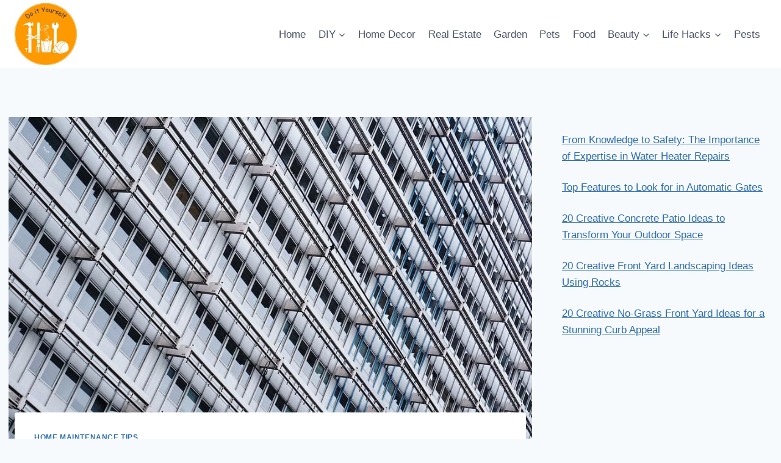

--- FILE ---
content_type: text/html; charset=UTF-8
request_url: https://diymorning.com/why-metal-building-are-excellent-idea/
body_size: 19497
content:
<!doctype html><html lang="en-US" prefix="og: https://ogp.me/ns#" class="no-js" itemtype="https://schema.org/Blog" itemscope><head><meta charset="UTF-8"><meta name="viewport" content="width=device-width, initial-scale=1, minimum-scale=1"><style>img:is([sizes="auto" i], [sizes^="auto," i]) { contain-intrinsic-size: 3000px 1500px }</style><link media="all" href="https://diymorning.com/wp-content/cache/autoptimize/css/autoptimize_78bd730593ad8e5e065eb3b6fda03609.css" rel="stylesheet"><title>6 Different Reasons Why Metal Buildings are Always an Excellent Idea</title><meta name="description" content="If you&#039;re still not sure whether or not metal buildings are the right choice for you, read on for 6 different reasons why they just might be."/><meta name="robots" content="follow, index, max-snippet:-1, max-video-preview:-1, max-image-preview:large"/><link rel="canonical" href="https://diymorning.com/why-metal-building-are-excellent-idea/" /><meta property="og:locale" content="en_US" /><meta property="og:type" content="article" /><meta property="og:title" content="6 Different Reasons Why Metal Buildings are Always an Excellent Idea" /><meta property="og:description" content="If you&#039;re still not sure whether or not metal buildings are the right choice for you, read on for 6 different reasons why they just might be." /><meta property="og:url" content="https://diymorning.com/why-metal-building-are-excellent-idea/" /><meta property="og:site_name" content="DIY Morning" /><meta property="article:section" content="Home Maintenance Tips" /><meta property="og:image" content="https://diymorning.com/wp-content/uploads/2022/05/why-metal-buildings-are-excellent-idea.jpg" /><meta property="og:image:secure_url" content="https://diymorning.com/wp-content/uploads/2022/05/why-metal-buildings-are-excellent-idea.jpg" /><meta property="og:image:width" content="960" /><meta property="og:image:height" content="639" /><meta property="og:image:alt" content="6 Different Reasons Why Metal Buildings are Always an Excellent Idea" /><meta property="og:image:type" content="image/jpeg" /><meta property="article:published_time" content="2024-03-07T23:06:05+00:00" /><meta name="twitter:card" content="summary_large_image" /><meta name="twitter:title" content="6 Different Reasons Why Metal Buildings are Always an Excellent Idea" /><meta name="twitter:description" content="If you&#039;re still not sure whether or not metal buildings are the right choice for you, read on for 6 different reasons why they just might be." /><meta name="twitter:image" content="https://diymorning.com/wp-content/uploads/2022/05/why-metal-buildings-are-excellent-idea.jpg" /><meta name="twitter:label1" content="Written by" /><meta name="twitter:data1" content="Allen Brown" /><meta name="twitter:label2" content="Time to read" /><meta name="twitter:data2" content="4 minutes" /> <script type="application/ld+json" class="rank-math-schema-pro">{"@context":"https://schema.org","@graph":[{"@type":["Person","Organization"],"@id":"https://diymorning.com/#person","name":"admin","logo":{"@type":"ImageObject","@id":"https://diymorning.com/#logo","url":"https://diymorning.com/wp-content/uploads/2023/02/57b970c3c8338c06d333ca1102f33ed2.jpg","contentUrl":"https://diymorning.com/wp-content/uploads/2023/02/57b970c3c8338c06d333ca1102f33ed2.jpg","caption":"DIY Morning","inLanguage":"en-US","width":"200","height":"200"},"image":{"@type":"ImageObject","@id":"https://diymorning.com/#logo","url":"https://diymorning.com/wp-content/uploads/2023/02/57b970c3c8338c06d333ca1102f33ed2.jpg","contentUrl":"https://diymorning.com/wp-content/uploads/2023/02/57b970c3c8338c06d333ca1102f33ed2.jpg","caption":"DIY Morning","inLanguage":"en-US","width":"200","height":"200"}},{"@type":"WebSite","@id":"https://diymorning.com/#website","url":"https://diymorning.com","name":"DIY Morning","alternateName":"DIY Morning","publisher":{"@id":"https://diymorning.com/#person"},"inLanguage":"en-US"},{"@type":"ImageObject","@id":"https://diymorning.com/wp-content/uploads/2022/05/why-metal-buildings-are-excellent-idea.jpg","url":"https://diymorning.com/wp-content/uploads/2022/05/why-metal-buildings-are-excellent-idea.jpg","width":"960","height":"639","inLanguage":"en-US"},{"@type":"WebPage","@id":"https://diymorning.com/why-metal-building-are-excellent-idea/#webpage","url":"https://diymorning.com/why-metal-building-are-excellent-idea/","name":"6 Different Reasons Why Metal Buildings are Always an Excellent Idea","datePublished":"2024-03-07T23:06:05+00:00","dateModified":"2024-03-07T23:06:05+00:00","isPartOf":{"@id":"https://diymorning.com/#website"},"primaryImageOfPage":{"@id":"https://diymorning.com/wp-content/uploads/2022/05/why-metal-buildings-are-excellent-idea.jpg"},"inLanguage":"en-US"},{"@type":"Person","@id":"https://diymorning.com/author/allenbrown/","name":"Allen Brown","url":"https://diymorning.com/author/allenbrown/","image":{"@type":"ImageObject","@id":"https://secure.gravatar.com/avatar/ab5b125e5d57e9cb576c377905490703e44df5bb979552fb633b082c07a5fde3?s=96&amp;d=mm&amp;r=g","url":"https://secure.gravatar.com/avatar/ab5b125e5d57e9cb576c377905490703e44df5bb979552fb633b082c07a5fde3?s=96&amp;d=mm&amp;r=g","caption":"Allen Brown","inLanguage":"en-US"}},{"@type":"NewsArticle","headline":"6 Different Reasons Why Metal Buildings are Always an Excellent Idea","datePublished":"2024-03-07T23:06:05+00:00","dateModified":"2024-03-07T23:06:05+00:00","author":{"@id":"https://diymorning.com/author/allenbrown/","name":"Allen Brown"},"publisher":{"@id":"https://diymorning.com/#person"},"description":"If you&#039;re still not sure whether or not metal buildings are the right choice for you, read on for 6 different reasons why they just might be.","copyrightYear":"2024","copyrightHolder":{"@id":"https://diymorning.com/#person"},"name":"6 Different Reasons Why Metal Buildings are Always an Excellent Idea","@id":"https://diymorning.com/why-metal-building-are-excellent-idea/#richSnippet","isPartOf":{"@id":"https://diymorning.com/why-metal-building-are-excellent-idea/#webpage"},"image":{"@id":"https://diymorning.com/wp-content/uploads/2022/05/why-metal-buildings-are-excellent-idea.jpg"},"inLanguage":"en-US","mainEntityOfPage":{"@id":"https://diymorning.com/why-metal-building-are-excellent-idea/#webpage"}}]}</script> <link rel="alternate" type="application/rss+xml" title="DIY Morning &raquo; Feed" href="https://diymorning.com/feed/" /><link rel="alternate" type="application/rss+xml" title="DIY Morning &raquo; Comments Feed" href="https://diymorning.com/comments/feed/" /> <script>document.documentElement.classList.remove( 'no-js' );</script> <link rel="alternate" type="application/rss+xml" title="DIY Morning &raquo; 6 Different Reasons Why Metal Buildings are Always an Excellent Idea Comments Feed" href="https://diymorning.com/why-metal-building-are-excellent-idea/feed/" /> <script>window._wpemojiSettings = {"baseUrl":"https:\/\/s.w.org\/images\/core\/emoji\/16.0.1\/72x72\/","ext":".png","svgUrl":"https:\/\/s.w.org\/images\/core\/emoji\/16.0.1\/svg\/","svgExt":".svg","source":{"concatemoji":"https:\/\/diymorning.com\/wp-includes\/js\/wp-emoji-release.min.js?ver=6.8.3"}};
/*! This file is auto-generated */
!function(s,n){var o,i,e;function c(e){try{var t={supportTests:e,timestamp:(new Date).valueOf()};sessionStorage.setItem(o,JSON.stringify(t))}catch(e){}}function p(e,t,n){e.clearRect(0,0,e.canvas.width,e.canvas.height),e.fillText(t,0,0);var t=new Uint32Array(e.getImageData(0,0,e.canvas.width,e.canvas.height).data),a=(e.clearRect(0,0,e.canvas.width,e.canvas.height),e.fillText(n,0,0),new Uint32Array(e.getImageData(0,0,e.canvas.width,e.canvas.height).data));return t.every(function(e,t){return e===a[t]})}function u(e,t){e.clearRect(0,0,e.canvas.width,e.canvas.height),e.fillText(t,0,0);for(var n=e.getImageData(16,16,1,1),a=0;a<n.data.length;a++)if(0!==n.data[a])return!1;return!0}function f(e,t,n,a){switch(t){case"flag":return n(e,"\ud83c\udff3\ufe0f\u200d\u26a7\ufe0f","\ud83c\udff3\ufe0f\u200b\u26a7\ufe0f")?!1:!n(e,"\ud83c\udde8\ud83c\uddf6","\ud83c\udde8\u200b\ud83c\uddf6")&&!n(e,"\ud83c\udff4\udb40\udc67\udb40\udc62\udb40\udc65\udb40\udc6e\udb40\udc67\udb40\udc7f","\ud83c\udff4\u200b\udb40\udc67\u200b\udb40\udc62\u200b\udb40\udc65\u200b\udb40\udc6e\u200b\udb40\udc67\u200b\udb40\udc7f");case"emoji":return!a(e,"\ud83e\udedf")}return!1}function g(e,t,n,a){var r="undefined"!=typeof WorkerGlobalScope&&self instanceof WorkerGlobalScope?new OffscreenCanvas(300,150):s.createElement("canvas"),o=r.getContext("2d",{willReadFrequently:!0}),i=(o.textBaseline="top",o.font="600 32px Arial",{});return e.forEach(function(e){i[e]=t(o,e,n,a)}),i}function t(e){var t=s.createElement("script");t.src=e,t.defer=!0,s.head.appendChild(t)}"undefined"!=typeof Promise&&(o="wpEmojiSettingsSupports",i=["flag","emoji"],n.supports={everything:!0,everythingExceptFlag:!0},e=new Promise(function(e){s.addEventListener("DOMContentLoaded",e,{once:!0})}),new Promise(function(t){var n=function(){try{var e=JSON.parse(sessionStorage.getItem(o));if("object"==typeof e&&"number"==typeof e.timestamp&&(new Date).valueOf()<e.timestamp+604800&&"object"==typeof e.supportTests)return e.supportTests}catch(e){}return null}();if(!n){if("undefined"!=typeof Worker&&"undefined"!=typeof OffscreenCanvas&&"undefined"!=typeof URL&&URL.createObjectURL&&"undefined"!=typeof Blob)try{var e="postMessage("+g.toString()+"("+[JSON.stringify(i),f.toString(),p.toString(),u.toString()].join(",")+"));",a=new Blob([e],{type:"text/javascript"}),r=new Worker(URL.createObjectURL(a),{name:"wpTestEmojiSupports"});return void(r.onmessage=function(e){c(n=e.data),r.terminate(),t(n)})}catch(e){}c(n=g(i,f,p,u))}t(n)}).then(function(e){for(var t in e)n.supports[t]=e[t],n.supports.everything=n.supports.everything&&n.supports[t],"flag"!==t&&(n.supports.everythingExceptFlag=n.supports.everythingExceptFlag&&n.supports[t]);n.supports.everythingExceptFlag=n.supports.everythingExceptFlag&&!n.supports.flag,n.DOMReady=!1,n.readyCallback=function(){n.DOMReady=!0}}).then(function(){return e}).then(function(){var e;n.supports.everything||(n.readyCallback(),(e=n.source||{}).concatemoji?t(e.concatemoji):e.wpemoji&&e.twemoji&&(t(e.twemoji),t(e.wpemoji)))}))}((window,document),window._wpemojiSettings);</script> <style id='wp-emoji-styles-inline-css'>img.wp-smiley, img.emoji {
		display: inline !important;
		border: none !important;
		box-shadow: none !important;
		height: 1em !important;
		width: 1em !important;
		margin: 0 0.07em !important;
		vertical-align: -0.1em !important;
		background: none !important;
		padding: 0 !important;
	}</style><style id='classic-theme-styles-inline-css'>/*! This file is auto-generated */
.wp-block-button__link{color:#fff;background-color:#32373c;border-radius:9999px;box-shadow:none;text-decoration:none;padding:calc(.667em + 2px) calc(1.333em + 2px);font-size:1.125em}.wp-block-file__button{background:#32373c;color:#fff;text-decoration:none}</style><style id='global-styles-inline-css'>:root{--wp--preset--aspect-ratio--square: 1;--wp--preset--aspect-ratio--4-3: 4/3;--wp--preset--aspect-ratio--3-4: 3/4;--wp--preset--aspect-ratio--3-2: 3/2;--wp--preset--aspect-ratio--2-3: 2/3;--wp--preset--aspect-ratio--16-9: 16/9;--wp--preset--aspect-ratio--9-16: 9/16;--wp--preset--color--black: #000000;--wp--preset--color--cyan-bluish-gray: #abb8c3;--wp--preset--color--white: #ffffff;--wp--preset--color--pale-pink: #f78da7;--wp--preset--color--vivid-red: #cf2e2e;--wp--preset--color--luminous-vivid-orange: #ff6900;--wp--preset--color--luminous-vivid-amber: #fcb900;--wp--preset--color--light-green-cyan: #7bdcb5;--wp--preset--color--vivid-green-cyan: #00d084;--wp--preset--color--pale-cyan-blue: #8ed1fc;--wp--preset--color--vivid-cyan-blue: #0693e3;--wp--preset--color--vivid-purple: #9b51e0;--wp--preset--color--theme-palette-1: var(--global-palette1);--wp--preset--color--theme-palette-2: var(--global-palette2);--wp--preset--color--theme-palette-3: var(--global-palette3);--wp--preset--color--theme-palette-4: var(--global-palette4);--wp--preset--color--theme-palette-5: var(--global-palette5);--wp--preset--color--theme-palette-6: var(--global-palette6);--wp--preset--color--theme-palette-7: var(--global-palette7);--wp--preset--color--theme-palette-8: var(--global-palette8);--wp--preset--color--theme-palette-9: var(--global-palette9);--wp--preset--color--theme-palette-10: var(--global-palette10);--wp--preset--color--theme-palette-11: var(--global-palette11);--wp--preset--color--theme-palette-12: var(--global-palette12);--wp--preset--color--theme-palette-13: var(--global-palette13);--wp--preset--color--theme-palette-14: var(--global-palette14);--wp--preset--color--theme-palette-15: var(--global-palette15);--wp--preset--gradient--vivid-cyan-blue-to-vivid-purple: linear-gradient(135deg,rgba(6,147,227,1) 0%,rgb(155,81,224) 100%);--wp--preset--gradient--light-green-cyan-to-vivid-green-cyan: linear-gradient(135deg,rgb(122,220,180) 0%,rgb(0,208,130) 100%);--wp--preset--gradient--luminous-vivid-amber-to-luminous-vivid-orange: linear-gradient(135deg,rgba(252,185,0,1) 0%,rgba(255,105,0,1) 100%);--wp--preset--gradient--luminous-vivid-orange-to-vivid-red: linear-gradient(135deg,rgba(255,105,0,1) 0%,rgb(207,46,46) 100%);--wp--preset--gradient--very-light-gray-to-cyan-bluish-gray: linear-gradient(135deg,rgb(238,238,238) 0%,rgb(169,184,195) 100%);--wp--preset--gradient--cool-to-warm-spectrum: linear-gradient(135deg,rgb(74,234,220) 0%,rgb(151,120,209) 20%,rgb(207,42,186) 40%,rgb(238,44,130) 60%,rgb(251,105,98) 80%,rgb(254,248,76) 100%);--wp--preset--gradient--blush-light-purple: linear-gradient(135deg,rgb(255,206,236) 0%,rgb(152,150,240) 100%);--wp--preset--gradient--blush-bordeaux: linear-gradient(135deg,rgb(254,205,165) 0%,rgb(254,45,45) 50%,rgb(107,0,62) 100%);--wp--preset--gradient--luminous-dusk: linear-gradient(135deg,rgb(255,203,112) 0%,rgb(199,81,192) 50%,rgb(65,88,208) 100%);--wp--preset--gradient--pale-ocean: linear-gradient(135deg,rgb(255,245,203) 0%,rgb(182,227,212) 50%,rgb(51,167,181) 100%);--wp--preset--gradient--electric-grass: linear-gradient(135deg,rgb(202,248,128) 0%,rgb(113,206,126) 100%);--wp--preset--gradient--midnight: linear-gradient(135deg,rgb(2,3,129) 0%,rgb(40,116,252) 100%);--wp--preset--font-size--small: var(--global-font-size-small);--wp--preset--font-size--medium: var(--global-font-size-medium);--wp--preset--font-size--large: var(--global-font-size-large);--wp--preset--font-size--x-large: 42px;--wp--preset--font-size--larger: var(--global-font-size-larger);--wp--preset--font-size--xxlarge: var(--global-font-size-xxlarge);--wp--preset--spacing--20: 0.44rem;--wp--preset--spacing--30: 0.67rem;--wp--preset--spacing--40: 1rem;--wp--preset--spacing--50: 1.5rem;--wp--preset--spacing--60: 2.25rem;--wp--preset--spacing--70: 3.38rem;--wp--preset--spacing--80: 5.06rem;--wp--preset--shadow--natural: 6px 6px 9px rgba(0, 0, 0, 0.2);--wp--preset--shadow--deep: 12px 12px 50px rgba(0, 0, 0, 0.4);--wp--preset--shadow--sharp: 6px 6px 0px rgba(0, 0, 0, 0.2);--wp--preset--shadow--outlined: 6px 6px 0px -3px rgba(255, 255, 255, 1), 6px 6px rgba(0, 0, 0, 1);--wp--preset--shadow--crisp: 6px 6px 0px rgba(0, 0, 0, 1);}:where(.is-layout-flex){gap: 0.5em;}:where(.is-layout-grid){gap: 0.5em;}body .is-layout-flex{display: flex;}.is-layout-flex{flex-wrap: wrap;align-items: center;}.is-layout-flex > :is(*, div){margin: 0;}body .is-layout-grid{display: grid;}.is-layout-grid > :is(*, div){margin: 0;}:where(.wp-block-columns.is-layout-flex){gap: 2em;}:where(.wp-block-columns.is-layout-grid){gap: 2em;}:where(.wp-block-post-template.is-layout-flex){gap: 1.25em;}:where(.wp-block-post-template.is-layout-grid){gap: 1.25em;}.has-black-color{color: var(--wp--preset--color--black) !important;}.has-cyan-bluish-gray-color{color: var(--wp--preset--color--cyan-bluish-gray) !important;}.has-white-color{color: var(--wp--preset--color--white) !important;}.has-pale-pink-color{color: var(--wp--preset--color--pale-pink) !important;}.has-vivid-red-color{color: var(--wp--preset--color--vivid-red) !important;}.has-luminous-vivid-orange-color{color: var(--wp--preset--color--luminous-vivid-orange) !important;}.has-luminous-vivid-amber-color{color: var(--wp--preset--color--luminous-vivid-amber) !important;}.has-light-green-cyan-color{color: var(--wp--preset--color--light-green-cyan) !important;}.has-vivid-green-cyan-color{color: var(--wp--preset--color--vivid-green-cyan) !important;}.has-pale-cyan-blue-color{color: var(--wp--preset--color--pale-cyan-blue) !important;}.has-vivid-cyan-blue-color{color: var(--wp--preset--color--vivid-cyan-blue) !important;}.has-vivid-purple-color{color: var(--wp--preset--color--vivid-purple) !important;}.has-black-background-color{background-color: var(--wp--preset--color--black) !important;}.has-cyan-bluish-gray-background-color{background-color: var(--wp--preset--color--cyan-bluish-gray) !important;}.has-white-background-color{background-color: var(--wp--preset--color--white) !important;}.has-pale-pink-background-color{background-color: var(--wp--preset--color--pale-pink) !important;}.has-vivid-red-background-color{background-color: var(--wp--preset--color--vivid-red) !important;}.has-luminous-vivid-orange-background-color{background-color: var(--wp--preset--color--luminous-vivid-orange) !important;}.has-luminous-vivid-amber-background-color{background-color: var(--wp--preset--color--luminous-vivid-amber) !important;}.has-light-green-cyan-background-color{background-color: var(--wp--preset--color--light-green-cyan) !important;}.has-vivid-green-cyan-background-color{background-color: var(--wp--preset--color--vivid-green-cyan) !important;}.has-pale-cyan-blue-background-color{background-color: var(--wp--preset--color--pale-cyan-blue) !important;}.has-vivid-cyan-blue-background-color{background-color: var(--wp--preset--color--vivid-cyan-blue) !important;}.has-vivid-purple-background-color{background-color: var(--wp--preset--color--vivid-purple) !important;}.has-black-border-color{border-color: var(--wp--preset--color--black) !important;}.has-cyan-bluish-gray-border-color{border-color: var(--wp--preset--color--cyan-bluish-gray) !important;}.has-white-border-color{border-color: var(--wp--preset--color--white) !important;}.has-pale-pink-border-color{border-color: var(--wp--preset--color--pale-pink) !important;}.has-vivid-red-border-color{border-color: var(--wp--preset--color--vivid-red) !important;}.has-luminous-vivid-orange-border-color{border-color: var(--wp--preset--color--luminous-vivid-orange) !important;}.has-luminous-vivid-amber-border-color{border-color: var(--wp--preset--color--luminous-vivid-amber) !important;}.has-light-green-cyan-border-color{border-color: var(--wp--preset--color--light-green-cyan) !important;}.has-vivid-green-cyan-border-color{border-color: var(--wp--preset--color--vivid-green-cyan) !important;}.has-pale-cyan-blue-border-color{border-color: var(--wp--preset--color--pale-cyan-blue) !important;}.has-vivid-cyan-blue-border-color{border-color: var(--wp--preset--color--vivid-cyan-blue) !important;}.has-vivid-purple-border-color{border-color: var(--wp--preset--color--vivid-purple) !important;}.has-vivid-cyan-blue-to-vivid-purple-gradient-background{background: var(--wp--preset--gradient--vivid-cyan-blue-to-vivid-purple) !important;}.has-light-green-cyan-to-vivid-green-cyan-gradient-background{background: var(--wp--preset--gradient--light-green-cyan-to-vivid-green-cyan) !important;}.has-luminous-vivid-amber-to-luminous-vivid-orange-gradient-background{background: var(--wp--preset--gradient--luminous-vivid-amber-to-luminous-vivid-orange) !important;}.has-luminous-vivid-orange-to-vivid-red-gradient-background{background: var(--wp--preset--gradient--luminous-vivid-orange-to-vivid-red) !important;}.has-very-light-gray-to-cyan-bluish-gray-gradient-background{background: var(--wp--preset--gradient--very-light-gray-to-cyan-bluish-gray) !important;}.has-cool-to-warm-spectrum-gradient-background{background: var(--wp--preset--gradient--cool-to-warm-spectrum) !important;}.has-blush-light-purple-gradient-background{background: var(--wp--preset--gradient--blush-light-purple) !important;}.has-blush-bordeaux-gradient-background{background: var(--wp--preset--gradient--blush-bordeaux) !important;}.has-luminous-dusk-gradient-background{background: var(--wp--preset--gradient--luminous-dusk) !important;}.has-pale-ocean-gradient-background{background: var(--wp--preset--gradient--pale-ocean) !important;}.has-electric-grass-gradient-background{background: var(--wp--preset--gradient--electric-grass) !important;}.has-midnight-gradient-background{background: var(--wp--preset--gradient--midnight) !important;}.has-small-font-size{font-size: var(--wp--preset--font-size--small) !important;}.has-medium-font-size{font-size: var(--wp--preset--font-size--medium) !important;}.has-large-font-size{font-size: var(--wp--preset--font-size--large) !important;}.has-x-large-font-size{font-size: var(--wp--preset--font-size--x-large) !important;}
:where(.wp-block-post-template.is-layout-flex){gap: 1.25em;}:where(.wp-block-post-template.is-layout-grid){gap: 1.25em;}
:where(.wp-block-columns.is-layout-flex){gap: 2em;}:where(.wp-block-columns.is-layout-grid){gap: 2em;}
:root :where(.wp-block-pullquote){font-size: 1.5em;line-height: 1.6;}</style><style id='ez-toc-inline-css'>div#ez-toc-container .ez-toc-title {font-size: 120%;}div#ez-toc-container .ez-toc-title {font-weight: 500;}div#ez-toc-container ul li , div#ez-toc-container ul li a {font-size: 95%;}div#ez-toc-container ul li , div#ez-toc-container ul li a {font-weight: 500;}div#ez-toc-container nav ul ul li {font-size: 90%;}</style><style id='kadence-global-inline-css'>/* Kadence Base CSS */
:root{--global-palette1:#2B6CB0;--global-palette2:#215387;--global-palette3:#1A202C;--global-palette4:#2D3748;--global-palette5:#4A5568;--global-palette6:#718096;--global-palette7:#EDF2F7;--global-palette8:#F7FAFC;--global-palette9:#ffffff;--global-palette10:oklch(from var(--global-palette1) calc(l + 0.10 * (1 - l)) calc(c * 1.00) calc(h + 180) / 100%);--global-palette11:#13612e;--global-palette12:#1159af;--global-palette13:#b82105;--global-palette14:#f7630c;--global-palette15:#f5a524;--global-palette9rgb:255, 255, 255;--global-palette-highlight:var(--global-palette1);--global-palette-highlight-alt:var(--global-palette2);--global-palette-highlight-alt2:var(--global-palette9);--global-palette-btn-bg:var(--global-palette1);--global-palette-btn-bg-hover:var(--global-palette2);--global-palette-btn:var(--global-palette9);--global-palette-btn-hover:var(--global-palette9);--global-palette-btn-sec-bg:var(--global-palette7);--global-palette-btn-sec-bg-hover:var(--global-palette2);--global-palette-btn-sec:var(--global-palette3);--global-palette-btn-sec-hover:var(--global-palette9);--global-body-font-family:-apple-system,BlinkMacSystemFont,"Segoe UI",Roboto,Oxygen-Sans,Ubuntu,Cantarell,"Helvetica Neue",sans-serif, "Apple Color Emoji", "Segoe UI Emoji", "Segoe UI Symbol";--global-heading-font-family:inherit;--global-primary-nav-font-family:inherit;--global-fallback-font:sans-serif;--global-display-fallback-font:sans-serif;--global-content-width:1290px;--global-content-wide-width:calc(1290px + 230px);--global-content-narrow-width:842px;--global-content-edge-padding:1.5rem;--global-content-boxed-padding:2rem;--global-calc-content-width:calc(1290px - var(--global-content-edge-padding) - var(--global-content-edge-padding) );--wp--style--global--content-size:var(--global-calc-content-width);}.wp-site-blocks{--global-vw:calc( 100vw - ( 0.5 * var(--scrollbar-offset)));}body{background:var(--global-palette8);}body, input, select, optgroup, textarea{font-weight:400;font-size:17px;line-height:1.6;font-family:var(--global-body-font-family);color:var(--global-palette4);}.content-bg, body.content-style-unboxed .site{background:var(--global-palette9);}h1,h2,h3,h4,h5,h6{font-family:var(--global-heading-font-family);}h1{font-weight:700;font-size:32px;line-height:1.5;color:var(--global-palette3);}h2{font-weight:700;font-size:28px;line-height:1.5;color:var(--global-palette3);}h3{font-weight:700;font-size:24px;line-height:1.5;color:var(--global-palette3);}h4{font-weight:700;font-size:22px;line-height:1.5;color:var(--global-palette4);}h5{font-weight:700;font-size:20px;line-height:1.5;color:var(--global-palette4);}h6{font-weight:700;font-size:18px;line-height:1.5;color:var(--global-palette5);}.entry-hero .kadence-breadcrumbs{max-width:1290px;}.site-container, .site-header-row-layout-contained, .site-footer-row-layout-contained, .entry-hero-layout-contained, .comments-area, .alignfull > .wp-block-cover__inner-container, .alignwide > .wp-block-cover__inner-container{max-width:var(--global-content-width);}.content-width-narrow .content-container.site-container, .content-width-narrow .hero-container.site-container{max-width:var(--global-content-narrow-width);}@media all and (min-width: 1520px){.wp-site-blocks .content-container  .alignwide{margin-left:-115px;margin-right:-115px;width:unset;max-width:unset;}}@media all and (min-width: 1102px){.content-width-narrow .wp-site-blocks .content-container .alignwide{margin-left:-130px;margin-right:-130px;width:unset;max-width:unset;}}.content-style-boxed .wp-site-blocks .entry-content .alignwide{margin-left:calc( -1 * var( --global-content-boxed-padding ) );margin-right:calc( -1 * var( --global-content-boxed-padding ) );}.content-area{margin-top:5rem;margin-bottom:5rem;}@media all and (max-width: 1024px){.content-area{margin-top:3rem;margin-bottom:3rem;}}@media all and (max-width: 767px){.content-area{margin-top:2rem;margin-bottom:2rem;}}@media all and (max-width: 1024px){:root{--global-content-boxed-padding:2rem;}}@media all and (max-width: 767px){:root{--global-content-boxed-padding:1.5rem;}}.entry-content-wrap{padding:2rem;}@media all and (max-width: 1024px){.entry-content-wrap{padding:2rem;}}@media all and (max-width: 767px){.entry-content-wrap{padding:1.5rem;}}.entry.single-entry{box-shadow:0px 15px 15px -10px rgba(0,0,0,0.05);}.entry.loop-entry{box-shadow:0px 15px 15px -10px rgba(0,0,0,0.05);}.loop-entry .entry-content-wrap{padding:2rem;}@media all and (max-width: 1024px){.loop-entry .entry-content-wrap{padding:2rem;}}@media all and (max-width: 767px){.loop-entry .entry-content-wrap{padding:1.5rem;}}.primary-sidebar.widget-area .widget{margin-bottom:1.5em;color:var(--global-palette4);}.primary-sidebar.widget-area .widget-title{font-weight:700;font-size:20px;line-height:1.5;color:var(--global-palette3);}button, .button, .wp-block-button__link, input[type="button"], input[type="reset"], input[type="submit"], .fl-button, .elementor-button-wrapper .elementor-button, .wc-block-components-checkout-place-order-button, .wc-block-cart__submit{box-shadow:0px 0px 0px -7px rgba(0,0,0,0);}button:hover, button:focus, button:active, .button:hover, .button:focus, .button:active, .wp-block-button__link:hover, .wp-block-button__link:focus, .wp-block-button__link:active, input[type="button"]:hover, input[type="button"]:focus, input[type="button"]:active, input[type="reset"]:hover, input[type="reset"]:focus, input[type="reset"]:active, input[type="submit"]:hover, input[type="submit"]:focus, input[type="submit"]:active, .elementor-button-wrapper .elementor-button:hover, .elementor-button-wrapper .elementor-button:focus, .elementor-button-wrapper .elementor-button:active, .wc-block-cart__submit:hover{box-shadow:0px 15px 25px -7px rgba(0,0,0,0.1);}.kb-button.kb-btn-global-outline.kb-btn-global-inherit{padding-top:calc(px - 2px);padding-right:calc(px - 2px);padding-bottom:calc(px - 2px);padding-left:calc(px - 2px);}@media all and (min-width: 1025px){.transparent-header .entry-hero .entry-hero-container-inner{padding-top:80px;}}@media all and (max-width: 1024px){.mobile-transparent-header .entry-hero .entry-hero-container-inner{padding-top:80px;}}@media all and (max-width: 767px){.mobile-transparent-header .entry-hero .entry-hero-container-inner{padding-top:80px;}}.entry-hero.post-hero-section .entry-header{min-height:200px;}
/* Kadence Header CSS */
@media all and (max-width: 1024px){.mobile-transparent-header #masthead{position:absolute;left:0px;right:0px;z-index:100;}.kadence-scrollbar-fixer.mobile-transparent-header #masthead{right:var(--scrollbar-offset,0);}.mobile-transparent-header #masthead, .mobile-transparent-header .site-top-header-wrap .site-header-row-container-inner, .mobile-transparent-header .site-main-header-wrap .site-header-row-container-inner, .mobile-transparent-header .site-bottom-header-wrap .site-header-row-container-inner{background:transparent;}.site-header-row-tablet-layout-fullwidth, .site-header-row-tablet-layout-standard{padding:0px;}}@media all and (min-width: 1025px){.transparent-header #masthead{position:absolute;left:0px;right:0px;z-index:100;}.transparent-header.kadence-scrollbar-fixer #masthead{right:var(--scrollbar-offset,0);}.transparent-header #masthead, .transparent-header .site-top-header-wrap .site-header-row-container-inner, .transparent-header .site-main-header-wrap .site-header-row-container-inner, .transparent-header .site-bottom-header-wrap .site-header-row-container-inner{background:transparent;}}.site-branding a.brand img{max-width:102px;}.site-branding a.brand img.svg-logo-image{width:102px;}.site-branding{padding:5px 0px 5px 0px;}#masthead, #masthead .kadence-sticky-header.item-is-fixed:not(.item-at-start):not(.site-header-row-container):not(.site-main-header-wrap), #masthead .kadence-sticky-header.item-is-fixed:not(.item-at-start) > .site-header-row-container-inner{background:#ffffff;}.site-main-header-inner-wrap{min-height:80px;}.header-navigation[class*="header-navigation-style-underline"] .header-menu-container.primary-menu-container>ul>li>a:after{width:calc( 100% - 1.2em);}.main-navigation .primary-menu-container > ul > li.menu-item > a{padding-left:calc(1.2em / 2);padding-right:calc(1.2em / 2);padding-top:0.6em;padding-bottom:0.6em;color:var(--global-palette5);}.main-navigation .primary-menu-container > ul > li.menu-item .dropdown-nav-special-toggle{right:calc(1.2em / 2);}.main-navigation .primary-menu-container > ul > li.menu-item > a:hover{color:var(--global-palette-highlight);}.main-navigation .primary-menu-container > ul > li.menu-item.current-menu-item > a{color:var(--global-palette3);}.header-navigation .header-menu-container ul ul.sub-menu, .header-navigation .header-menu-container ul ul.submenu{background:var(--global-palette3);box-shadow:0px 2px 13px 0px rgba(0,0,0,0.1);}.header-navigation .header-menu-container ul ul li.menu-item, .header-menu-container ul.menu > li.kadence-menu-mega-enabled > ul > li.menu-item > a{border-bottom:1px solid rgba(255,255,255,0.1);border-radius:0px 0px 0px 0px;}.header-navigation .header-menu-container ul ul li.menu-item > a{width:200px;padding-top:1em;padding-bottom:1em;color:var(--global-palette8);font-size:12px;}.header-navigation .header-menu-container ul ul li.menu-item > a:hover{color:var(--global-palette9);background:var(--global-palette4);border-radius:0px 0px 0px 0px;}.header-navigation .header-menu-container ul ul li.menu-item.current-menu-item > a{color:var(--global-palette9);background:var(--global-palette4);border-radius:0px 0px 0px 0px;}.mobile-toggle-open-container .menu-toggle-open, .mobile-toggle-open-container .menu-toggle-open:focus{color:var(--global-palette5);padding:0.4em 0.6em 0.4em 0.6em;font-size:14px;}.mobile-toggle-open-container .menu-toggle-open.menu-toggle-style-bordered{border:1px solid currentColor;}.mobile-toggle-open-container .menu-toggle-open .menu-toggle-icon{font-size:20px;}.mobile-toggle-open-container .menu-toggle-open:hover, .mobile-toggle-open-container .menu-toggle-open:focus-visible{color:var(--global-palette-highlight);}.mobile-navigation ul li{font-size:14px;}.mobile-navigation ul li a{padding-top:1em;padding-bottom:1em;}.mobile-navigation ul li > a, .mobile-navigation ul li.menu-item-has-children > .drawer-nav-drop-wrap{color:var(--global-palette8);}.mobile-navigation ul li.current-menu-item > a, .mobile-navigation ul li.current-menu-item.menu-item-has-children > .drawer-nav-drop-wrap{color:var(--global-palette-highlight);}.mobile-navigation ul li.menu-item-has-children .drawer-nav-drop-wrap, .mobile-navigation ul li:not(.menu-item-has-children) a{border-bottom:1px solid rgba(255,255,255,0.1);}.mobile-navigation:not(.drawer-navigation-parent-toggle-true) ul li.menu-item-has-children .drawer-nav-drop-wrap button{border-left:1px solid rgba(255,255,255,0.1);}#mobile-drawer .drawer-header .drawer-toggle{padding:0.6em 0.15em 0.6em 0.15em;font-size:24px;}
/* Kadence Footer CSS */
.site-bottom-footer-inner-wrap{padding-top:30px;padding-bottom:30px;grid-column-gap:30px;}.site-bottom-footer-inner-wrap .widget{margin-bottom:30px;}.site-bottom-footer-inner-wrap .site-footer-section:not(:last-child):after{right:calc(-30px / 2);}#colophon .footer-navigation .footer-menu-container > ul > li > a{padding-left:calc(1.2em / 2);padding-right:calc(1.2em / 2);padding-top:calc(0.6em / 2);padding-bottom:calc(0.6em / 2);color:var(--global-palette5);}#colophon .footer-navigation .footer-menu-container > ul li a:hover{color:var(--global-palette-highlight);}#colophon .footer-navigation .footer-menu-container > ul li.current-menu-item > a{color:var(--global-palette3);}</style><style id='kadence-blocks-global-variables-inline-css'>:root {--global-kb-font-size-sm:clamp(0.8rem, 0.73rem + 0.217vw, 0.9rem);--global-kb-font-size-md:clamp(1.1rem, 0.995rem + 0.326vw, 1.25rem);--global-kb-font-size-lg:clamp(1.75rem, 1.576rem + 0.543vw, 2rem);--global-kb-font-size-xl:clamp(2.25rem, 1.728rem + 1.63vw, 3rem);--global-kb-font-size-xxl:clamp(2.5rem, 1.456rem + 3.26vw, 4rem);--global-kb-font-size-xxxl:clamp(2.75rem, 0.489rem + 7.065vw, 6rem);}</style><link rel="https://api.w.org/" href="https://diymorning.com/wp-json/" /><link rel="alternate" title="JSON" type="application/json" href="https://diymorning.com/wp-json/wp/v2/posts/6214" /><link rel="EditURI" type="application/rsd+xml" title="RSD" href="https://diymorning.com/xmlrpc.php?rsd" /><link rel='shortlink' href='https://diymorning.com/?p=6214' /><link rel="alternate" title="oEmbed (JSON)" type="application/json+oembed" href="https://diymorning.com/wp-json/oembed/1.0/embed?url=https%3A%2F%2Fdiymorning.com%2Fwhy-metal-building-are-excellent-idea%2F" /><link rel="alternate" title="oEmbed (XML)" type="text/xml+oembed" href="https://diymorning.com/wp-json/oembed/1.0/embed?url=https%3A%2F%2Fdiymorning.com%2Fwhy-metal-building-are-excellent-idea%2F&#038;format=xml" />  <script async src="https://www.googletagmanager.com/gtag/js?id=UA-120892582-1"></script> <script>window.dataLayer = window.dataLayer || [];
  function gtag(){dataLayer.push(arguments);}
  gtag('js', new Date());

  gtag('config', 'UA-120892582-1');</script> <meta name="getlinko-verify-code" content="getlinko-verify-67d3ae749b3eb75def278c46d81ea144c2a39332"/><meta name="publicationmedia-verification" content="0a428c8d-ef39-4fef-ab24-9fcec0407910"> <script data-cfasync='false'  src='//monu.delivery/site/2/9/77d892-9d57-49de-87dd-7f9160ee4465.js' type='text/javascript'></script> <link rel="pingback" href="https://diymorning.com/xmlrpc.php"><link rel="icon" href="https://diymorning.com/wp-content/uploads/2018/06/57b970c3c8338c06d333ca1102f33ed2-150x150.jpg" sizes="32x32" /><link rel="icon" href="https://diymorning.com/wp-content/uploads/2018/06/57b970c3c8338c06d333ca1102f33ed2.jpg" sizes="192x192" /><link rel="apple-touch-icon" href="https://diymorning.com/wp-content/uploads/2018/06/57b970c3c8338c06d333ca1102f33ed2.jpg" /><meta name="msapplication-TileImage" content="https://diymorning.com/wp-content/uploads/2018/06/57b970c3c8338c06d333ca1102f33ed2.jpg" /></head><body data-rsssl=1 class="wp-singular post-template-default single single-post postid-6214 single-format-standard wp-custom-logo wp-embed-responsive wp-theme-kadence footer-on-bottom hide-focus-outline link-style-standard has-sidebar content-title-style-normal content-width-normal content-style-boxed content-vertical-padding-show non-transparent-header mobile-non-transparent-header grow-content-body"><div id="wrapper" class="site wp-site-blocks"> <a class="skip-link screen-reader-text scroll-ignore" href="#main">Skip to content</a><header id="masthead" class="site-header" role="banner" itemtype="https://schema.org/WPHeader" itemscope><div id="main-header" class="site-header-wrap"><div class="site-header-inner-wrap"><div class="site-header-upper-wrap"><div class="site-header-upper-inner-wrap"><div class="site-main-header-wrap site-header-row-container site-header-focus-item site-header-row-layout-standard" data-section="kadence_customizer_header_main"><div class="site-header-row-container-inner"><div class="site-container"><div class="site-main-header-inner-wrap site-header-row site-header-row-has-sides site-header-row-no-center"><div class="site-header-main-section-left site-header-section site-header-section-left"><div class="site-header-item site-header-focus-item" data-section="title_tagline"><div class="site-branding branding-layout-standard site-brand-logo-only"><a class="brand has-logo-image" href="https://diymorning.com/" rel="home"><img width="200" height="200" src="https://diymorning.com/wp-content/uploads/2018/06/57b970c3c8338c06d333ca1102f33ed2.jpg" class="custom-logo" alt="DIY Morning logo" decoding="async" srcset="https://diymorning.com/wp-content/uploads/2018/06/57b970c3c8338c06d333ca1102f33ed2.jpg 200w, https://diymorning.com/wp-content/uploads/2018/06/57b970c3c8338c06d333ca1102f33ed2-150x150.jpg 150w" sizes="(max-width: 200px) 100vw, 200px" /></a></div></div></div><div class="site-header-main-section-right site-header-section site-header-section-right"><div class="site-header-item site-header-focus-item site-header-item-main-navigation header-navigation-layout-stretch-false header-navigation-layout-fill-stretch-false" data-section="kadence_customizer_primary_navigation"><nav id="site-navigation" class="main-navigation header-navigation hover-to-open nav--toggle-sub header-navigation-style-standard header-navigation-dropdown-animation-none" role="navigation" aria-label="Primary"><div class="primary-menu-container header-menu-container"><ul id="primary-menu" class="menu"><li id="menu-item-25" class="menu-item menu-item-type-custom menu-item-object-custom menu-item-home menu-item-25"><a href="https://diymorning.com">Home</a></li><li id="menu-item-93" class="menu-item menu-item-type-taxonomy menu-item-object-category menu-item-has-children menu-item-93"><a href="https://diymorning.com/category/diy/"><span class="nav-drop-title-wrap">DIY<span class="dropdown-nav-toggle"><span class="kadence-svg-iconset svg-baseline"><svg aria-hidden="true" class="kadence-svg-icon kadence-arrow-down-svg" fill="currentColor" version="1.1" xmlns="http://www.w3.org/2000/svg" width="24" height="24" viewBox="0 0 24 24"><title>Expand</title><path d="M5.293 9.707l6 6c0.391 0.391 1.024 0.391 1.414 0l6-6c0.391-0.391 0.391-1.024 0-1.414s-1.024-0.391-1.414 0l-5.293 5.293-5.293-5.293c-0.391-0.391-1.024-0.391-1.414 0s-0.391 1.024 0 1.414z"></path> </svg></span></span></span></a><ul class="sub-menu"><li id="menu-item-92" class="menu-item menu-item-type-taxonomy menu-item-object-category menu-item-92"><a href="https://diymorning.com/category/crafts/">Crafts</a></li></ul></li><li id="menu-item-95" class="menu-item menu-item-type-taxonomy menu-item-object-category menu-item-95"><a href="https://diymorning.com/category/home-decor/">Home Decor</a></li><li id="menu-item-6200" class="menu-item menu-item-type-taxonomy menu-item-object-category menu-item-6200"><a href="https://diymorning.com/category/real-estate/">Real Estate</a></li><li id="menu-item-26" class="menu-item menu-item-type-taxonomy menu-item-object-category menu-item-26"><a href="https://diymorning.com/category/garden/">Garden</a></li><li id="menu-item-5747" class="menu-item menu-item-type-taxonomy menu-item-object-category menu-item-5747"><a href="https://diymorning.com/category/pets/">Pets</a></li><li id="menu-item-94" class="menu-item menu-item-type-taxonomy menu-item-object-category menu-item-94"><a href="https://diymorning.com/category/food/">Food</a></li><li id="menu-item-5868" class="menu-item menu-item-type-taxonomy menu-item-object-category menu-item-has-children menu-item-5868"><a href="https://diymorning.com/category/beauty/"><span class="nav-drop-title-wrap">Beauty<span class="dropdown-nav-toggle"><span class="kadence-svg-iconset svg-baseline"><svg aria-hidden="true" class="kadence-svg-icon kadence-arrow-down-svg" fill="currentColor" version="1.1" xmlns="http://www.w3.org/2000/svg" width="24" height="24" viewBox="0 0 24 24"><title>Expand</title><path d="M5.293 9.707l6 6c0.391 0.391 1.024 0.391 1.414 0l6-6c0.391-0.391 0.391-1.024 0-1.414s-1.024-0.391-1.414 0l-5.293 5.293-5.293-5.293c-0.391-0.391-1.024-0.391-1.414 0s-0.391 1.024 0 1.414z"></path> </svg></span></span></span></a><ul class="sub-menu"><li id="menu-item-2347" class="menu-item menu-item-type-taxonomy menu-item-object-category menu-item-2347"><a href="https://diymorning.com/category/beauty/tattoo/">Tattoo</a></li></ul></li><li id="menu-item-4630" class="menu-item menu-item-type-taxonomy menu-item-object-category menu-item-has-children menu-item-4630"><a href="https://diymorning.com/category/life-hacks/"><span class="nav-drop-title-wrap">Life Hacks<span class="dropdown-nav-toggle"><span class="kadence-svg-iconset svg-baseline"><svg aria-hidden="true" class="kadence-svg-icon kadence-arrow-down-svg" fill="currentColor" version="1.1" xmlns="http://www.w3.org/2000/svg" width="24" height="24" viewBox="0 0 24 24"><title>Expand</title><path d="M5.293 9.707l6 6c0.391 0.391 1.024 0.391 1.414 0l6-6c0.391-0.391 0.391-1.024 0-1.414s-1.024-0.391-1.414 0l-5.293 5.293-5.293-5.293c-0.391-0.391-1.024-0.391-1.414 0s-0.391 1.024 0 1.414z"></path> </svg></span></span></span></a><ul class="sub-menu"><li id="menu-item-5645" class="menu-item menu-item-type-taxonomy menu-item-object-category current-post-ancestor current-menu-parent current-post-parent menu-item-5645"><a href="https://diymorning.com/category/home-maintenance-tips/">Home Maintenance Tips</a></li></ul></li><li id="menu-item-5677" class="menu-item menu-item-type-taxonomy menu-item-object-category menu-item-5677"><a href="https://diymorning.com/category/pests/">Pests</a></li></ul></div></nav></div></div></div></div></div></div></div></div></div></div><div id="mobile-header" class="site-mobile-header-wrap"><div class="site-header-inner-wrap"><div class="site-header-upper-wrap"><div class="site-header-upper-inner-wrap"><div class="site-main-header-wrap site-header-focus-item site-header-row-layout-standard site-header-row-tablet-layout-default site-header-row-mobile-layout-default "><div class="site-header-row-container-inner"><div class="site-container"><div class="site-main-header-inner-wrap site-header-row site-header-row-has-sides site-header-row-no-center"><div class="site-header-main-section-left site-header-section site-header-section-left"><div class="site-header-item site-header-focus-item" data-section="title_tagline"><div class="site-branding mobile-site-branding branding-layout-standard branding-tablet-layout-inherit site-brand-logo-only branding-mobile-layout-inherit"><a class="brand has-logo-image" href="https://diymorning.com/" rel="home"><img width="200" height="200" src="https://diymorning.com/wp-content/uploads/2018/06/57b970c3c8338c06d333ca1102f33ed2.jpg" class="custom-logo" alt="DIY Morning logo" decoding="async" srcset="https://diymorning.com/wp-content/uploads/2018/06/57b970c3c8338c06d333ca1102f33ed2.jpg 200w, https://diymorning.com/wp-content/uploads/2018/06/57b970c3c8338c06d333ca1102f33ed2-150x150.jpg 150w" sizes="(max-width: 200px) 100vw, 200px" /></a></div></div></div><div class="site-header-main-section-right site-header-section site-header-section-right"><div class="site-header-item site-header-focus-item site-header-item-navgation-popup-toggle" data-section="kadence_customizer_mobile_trigger"><div class="mobile-toggle-open-container"> <button id="mobile-toggle" class="menu-toggle-open drawer-toggle menu-toggle-style-default" aria-label="Open menu" data-toggle-target="#mobile-drawer" data-toggle-body-class="showing-popup-drawer-from-right" aria-expanded="false" data-set-focus=".menu-toggle-close"
 > <span class="menu-toggle-icon"><span class="kadence-svg-iconset"><svg aria-hidden="true" class="kadence-svg-icon kadence-menu-svg" fill="currentColor" version="1.1" xmlns="http://www.w3.org/2000/svg" width="24" height="24" viewBox="0 0 24 24"><title>Toggle Menu</title><path d="M3 13h18c0.552 0 1-0.448 1-1s-0.448-1-1-1h-18c-0.552 0-1 0.448-1 1s0.448 1 1 1zM3 7h18c0.552 0 1-0.448 1-1s-0.448-1-1-1h-18c-0.552 0-1 0.448-1 1s0.448 1 1 1zM3 19h18c0.552 0 1-0.448 1-1s-0.448-1-1-1h-18c-0.552 0-1 0.448-1 1s0.448 1 1 1z"></path> </svg></span></span> </button></div></div></div></div></div></div></div></div></div></div></div></header><main id="inner-wrap" class="wrap kt-clear" role="main"><div id="primary" class="content-area"><div class="content-container site-container"><div id="main" class="site-main"><div class="content-wrap"><div class="post-thumbnail article-post-thumbnail kadence-thumbnail-position-behind alignwide kadence-thumbnail-ratio-2-3"><div class="post-thumbnail-inner"> <img width="960" height="639" src="https://diymorning.com/wp-content/uploads/2022/05/why-metal-buildings-are-excellent-idea.jpg" class="post-top-featured wp-post-image" alt="" decoding="async" fetchpriority="high" srcset="https://diymorning.com/wp-content/uploads/2022/05/why-metal-buildings-are-excellent-idea.jpg 960w, https://diymorning.com/wp-content/uploads/2022/05/why-metal-buildings-are-excellent-idea-300x200.jpg 300w, https://diymorning.com/wp-content/uploads/2022/05/why-metal-buildings-are-excellent-idea-768x511.jpg 768w, https://diymorning.com/wp-content/uploads/2022/05/why-metal-buildings-are-excellent-idea-696x463.jpg 696w, https://diymorning.com/wp-content/uploads/2022/05/why-metal-buildings-are-excellent-idea-631x420.jpg 631w" sizes="(max-width: 960px) 100vw, 960px" /></div></div><article id="post-6214" class="entry content-bg single-entry post-6214 post type-post status-publish format-standard has-post-thumbnail hentry category-home-maintenance-tips grow-content-main"><div class="entry-content-wrap"><header class="entry-header post-title title-align-inherit title-tablet-align-inherit title-mobile-align-inherit"><div class="entry-taxonomies"> <span class="category-links term-links category-style-normal"> <a href="https://diymorning.com/category/home-maintenance-tips/" rel="tag">Home Maintenance Tips</a> </span></div><h1 class="entry-title">6 Different Reasons Why Metal Buildings are Always an Excellent Idea</h1><div class="entry-meta entry-meta-divider-dot"> <span class="posted-by"><span class="meta-label">By</span><span class="author vcard"><a class="url fn n" href="https://diymorning.com/author/allenbrown/">Allen Brown</a></span></span> <span class="posted-on"> <time class="entry-date published updated" datetime="2024-03-07T23:06:05+00:00" itemprop="dateModified">March 7, 2024</time> </span></div></header><div class="entry-content single-content"><p>Metal buildings are always an excellent idea for a number of reasons. They are strong and sturdy, they can be used for both residential and commercial purposes, they come in a variety of colors and styles, and they are relatively affordable.</p><p>In addition, metal buildings can be erected very quickly, which is a major plus if you need to get your business up and running as quickly as possible.</p><p>If you&#8217;re still not sure whether or not metal buildings are the right choice for you, read on for 6 different reasons why they just might be.</p><div id="ez-toc-container" class="ez-toc-v2_0_76 counter-hierarchy ez-toc-counter ez-toc-grey ez-toc-container-direction"><p class="ez-toc-title" style="cursor:inherit">Table of Contents</p> <label for="ez-toc-cssicon-toggle-item-697e9ea0c9502" class="ez-toc-cssicon-toggle-label"><span class=""><span class="eztoc-hide" style="display:none;">Toggle</span><span class="ez-toc-icon-toggle-span"><svg style="fill: #999;color:#999" xmlns="http://www.w3.org/2000/svg" class="list-377408" width="20px" height="20px" viewBox="0 0 24 24" fill="none"><path d="M6 6H4v2h2V6zm14 0H8v2h12V6zM4 11h2v2H4v-2zm16 0H8v2h12v-2zM4 16h2v2H4v-2zm16 0H8v2h12v-2z" fill="currentColor"></path></svg><svg style="fill: #999;color:#999" class="arrow-unsorted-368013" xmlns="http://www.w3.org/2000/svg" width="10px" height="10px" viewBox="0 0 24 24" version="1.2" baseProfile="tiny"><path d="M18.2 9.3l-6.2-6.3-6.2 6.3c-.2.2-.3.4-.3.7s.1.5.3.7c.2.2.4.3.7.3h11c.3 0 .5-.1.7-.3.2-.2.3-.5.3-.7s-.1-.5-.3-.7zM5.8 14.7l6.2 6.3 6.2-6.3c.2-.2.3-.5.3-.7s-.1-.5-.3-.7c-.2-.2-.4-.3-.7-.3h-11c-.3 0-.5.1-.7.3-.2.2-.3.5-.3.7s.1.5.3.7z"/></svg></span></span></label><input type="checkbox"  id="ez-toc-cssicon-toggle-item-697e9ea0c9502" checked aria-label="Toggle" /><nav><ul class='ez-toc-list ez-toc-list-level-1 ' ><li class='ez-toc-page-1 ez-toc-heading-level-2'><a class="ez-toc-link ez-toc-heading-1" href="#Cost-Effectiveness" >Cost-Effectiveness</a></li><li class='ez-toc-page-1 ez-toc-heading-level-2'><a class="ez-toc-link ez-toc-heading-2" href="#Theyre_Sturdy" >They’re Sturdy</a></li><li class='ez-toc-page-1 ez-toc-heading-level-2'><a class="ez-toc-link ez-toc-heading-3" href="#Eco-Friendliness" >Eco-Friendliness</a></li><li class='ez-toc-page-1 ez-toc-heading-level-2'><a class="ez-toc-link ez-toc-heading-4" href="#Versatility" >Versatility</a></li><li class='ez-toc-page-1 ez-toc-heading-level-2'><a class="ez-toc-link ez-toc-heading-5" href="#Theyre_Easily_Upgradable" >They’re Easily Upgradable</a></li><li class='ez-toc-page-1 ez-toc-heading-level-2'><a class="ez-toc-link ez-toc-heading-6" href="#Theyre_Easy_to_Maintain" >They’re Easy to Maintain</a></li></ul></nav></div><h2 class="wp-block-heading"><span class="ez-toc-section" id="Cost-Effectiveness"></span>Cost-Effectiveness<span class="ez-toc-section-end"></span></h2><p>Metal buildings are becoming more and more popular because, quite simply, they’re cost-effective. Steel buildings can be erected quickly and with minimal disruption to the surrounding area.</p><p>In addition, they are relatively inexpensive to construct and maintain when compared to traditional brick and mortar buildings. This cost-effectiveness makes them an attractive option for businesses and organizations of all sizes.</p><p>A metal building is also a good idea if you need a structure that is resistant to weathering and pests. Unlike traditional buildings, metal buildings don’t rot, warp, or decay. They also don’t attract termites or other pests, so they’re very practical in the long term.</p><p>If you’re thinking of having a metal building erected, you should hire a reputable metal building contractor. You can find some great choices online these days.</p><p>Not all contractors are created equal, so you need to make sure you hire someone who has a lot of experience in this type of construction.</p><p>The folks <a href="https://www.metal-buildings.org/" target="_blank" rel="noreferrer noopener">at Metal-Buildings.org</a> will give you a free quote on the construction before you decide if you want to proceed. With a free quote, you&#8217;ll get a good idea if you have the finances for the project.</p><h2 class="wp-block-heading"><span class="ez-toc-section" id="Theyre_Sturdy"></span>They’re Sturdy<span class="ez-toc-section-end"></span></h2><p>Metal buildings are a great idea for a number of reasons. They&#8217;re sturdy and long-lasting, meaning you won&#8217;t have to worry about repairs or replacements for a very long time.</p><p>They&#8217;re also resistant to weather damage, so you can be sure your building will stay in great condition no matter what the weather is like. You don’t have to worry about it wherever you are and whatever the conditions are. </p><figure class="wp-block-image size-full"><img decoding="async" width="960" height="720" src="https://diymorning.com/wp-content/uploads/2022/05/metal-grid.jpg" alt="" class="wp-image-6216" srcset="https://diymorning.com/wp-content/uploads/2022/05/metal-grid.jpg 960w, https://diymorning.com/wp-content/uploads/2022/05/metal-grid-300x225.jpg 300w, https://diymorning.com/wp-content/uploads/2022/05/metal-grid-768x576.jpg 768w, https://diymorning.com/wp-content/uploads/2022/05/metal-grid-696x522.jpg 696w, https://diymorning.com/wp-content/uploads/2022/05/metal-grid-560x420.jpg 560w, https://diymorning.com/wp-content/uploads/2022/05/metal-grid-80x60.jpg 80w, https://diymorning.com/wp-content/uploads/2022/05/metal-grid-265x198.jpg 265w" sizes="(max-width: 960px) 100vw, 960px" /></figure><h2 class="wp-block-heading"><span class="ez-toc-section" id="Eco-Friendliness"></span>Eco-Friendliness<span class="ez-toc-section-end"></span></h2><p>Metal buildings have been growing in popularity for a number of reasons. They’re cheaper to build than traditional construction, they can be erected much more quickly, and they’re far more eco-friendly.</p><p>Metal buildings are made primarily of steel, which is a sustainable resource. When metal buildings are recycled, the steel can be <a href="https://www.thebalancesmb.com/an-introduction-to-metal-recycling-4057469" target="_blank" rel="noreferrer noopener">melted down and reused</a>, which reduces the amount of energy needed to produce new steel. Metal buildings also don’t require any wood, which is a major cause of deforestation, so you’re also contributing to saving the forests. </p><h2 class="wp-block-heading"><span class="ez-toc-section" id="Versatility"></span>Versatility<span class="ez-toc-section-end"></span></h2><p>Metal buildings have many advantages that often go unrecognized. Their versatility is one of the main reasons they are becoming so popular. Metal buildings can be used for a variety of purposes, both commercial and residential. They are also great for warehouses.&nbsp;</p><p>Some of the most popular uses for metal buildings include car dealerships, churches, schools, garages, and even homes. Metal buildings can be adapted to any climate, and are resistant to fire, wind, and hail. They are also very affordable, which is why they are becoming so popular among small business owners.</p><h2 class="wp-block-heading"><span class="ez-toc-section" id="Theyre_Easily_Upgradable"></span>They’re Easily Upgradable<span class="ez-toc-section-end"></span></h2><p>Metal buildings are becoming an increasingly popular choice for businesses and homeowners alike. There are many reasons for this, but one of the biggest is that they’re easily upgradable. If you decide down the road that you need more space, a metal building can easily be expanded.</p><p>Metal buildings are also very durable, which is why they’re often used for businesses that need a space that can stand up to wear and tear. They’re also fire-resistant, meaning they’re a great option for businesses that need a space that’s safe from flames.</p><h2 class="wp-block-heading"><span class="ez-toc-section" id="Theyre_Easy_to_Maintain"></span>They’re Easy to Maintain<span class="ez-toc-section-end"></span></h2><p>One of the main reasons metal buildings are so popular is because they’re so easy to maintain. All you need to do is hose them down once in a while, and they’ll look new again. Metal buildings also don’t fade in the sun as traditional construction materials do.</p><p>All you need to do is sweep or hose off the dirt and debris, and you’re good to go. This is in stark contrast to materials like wood, which require painting, staining, and sealing on a regular basis to keep them looking nice.</p><p>Metal buildings are an investment you should consider for a number of reasons. They are strong and durable, can be customized to fit your needs, and are a more affordable option than traditional construction methods, and they’re suitable for many different businesses.</p><p>In this article, we looked at six different reasons why metal buildings are always an excellent idea. If you&#8217;re thinking about building a new structure, be sure to consider a metal building.</p></div><footer class="entry-footer"></footer></div></article><nav class="navigation post-navigation" aria-label="Posts"><h2 class="screen-reader-text">Post navigation</h2><div class="nav-links"><div class="nav-previous"><a href="https://diymorning.com/ways-to-make-home-more-comfortable/" rel="prev"><div class="post-navigation-sub"><small><span class="kadence-svg-iconset svg-baseline"><svg aria-hidden="true" class="kadence-svg-icon kadence-arrow-left-alt-svg" fill="currentColor" version="1.1" xmlns="http://www.w3.org/2000/svg" width="29" height="28" viewBox="0 0 29 28"><title>Previous</title><path d="M28 12.5v3c0 0.281-0.219 0.5-0.5 0.5h-19.5v3.5c0 0.203-0.109 0.375-0.297 0.453s-0.391 0.047-0.547-0.078l-6-5.469c-0.094-0.094-0.156-0.219-0.156-0.359v0c0-0.141 0.063-0.281 0.156-0.375l6-5.531c0.156-0.141 0.359-0.172 0.547-0.094 0.172 0.078 0.297 0.25 0.297 0.453v3.5h19.5c0.281 0 0.5 0.219 0.5 0.5z"></path> </svg></span>Previous</small></div>Top Ways To Make Your Home More Comfortable And Cozy</a></div><div class="nav-next"><a href="https://diymorning.com/understanding-about-financing-house/" rel="next"><div class="post-navigation-sub"><small>Next<span class="kadence-svg-iconset svg-baseline"><svg aria-hidden="true" class="kadence-svg-icon kadence-arrow-right-alt-svg" fill="currentColor" version="1.1" xmlns="http://www.w3.org/2000/svg" width="27" height="28" viewBox="0 0 27 28"><title>Continue</title><path d="M27 13.953c0 0.141-0.063 0.281-0.156 0.375l-6 5.531c-0.156 0.141-0.359 0.172-0.547 0.094-0.172-0.078-0.297-0.25-0.297-0.453v-3.5h-19.5c-0.281 0-0.5-0.219-0.5-0.5v-3c0-0.281 0.219-0.5 0.5-0.5h19.5v-3.5c0-0.203 0.109-0.375 0.297-0.453s0.391-0.047 0.547 0.078l6 5.469c0.094 0.094 0.156 0.219 0.156 0.359v0z"></path> </svg></span></small></div>4 Things You Need To Understand About Financing A House</a></div></div></nav><div class="entry-related alignfull entry-related-style-wide"><div class="entry-related-inner content-container site-container"><div class="entry-related-inner-content alignwide"><h2 class="entry-related-title" id="related-posts-title">Similar Posts</h2><div class="entry-related-carousel kadence-slide-init splide" aria-labelledby="related-posts-title" data-columns-xxl="2" data-columns-xl="2" data-columns-md="2" data-columns-sm="2" data-columns-xs="2" data-columns-ss="1" data-slider-anim-speed="400" data-slider-scroll="1" data-slider-dots="true" data-slider-arrows="true" data-slider-hover-pause="false" data-slider-auto="false" data-slider-speed="7000" data-slider-gutter="40" data-slider-loop="true" data-slider-next-label="Next" data-slider-slide-label="Posts" data-slider-prev-label="Previous"><div class="splide__track"><ul class="splide__list kadence-posts-list grid-cols grid-sm-col-2 grid-lg-col-2"><li class="entry-list-item carousel-item splide__slide"><article class="entry content-bg loop-entry post-5629 post type-post status-publish format-standard has-post-thumbnail hentry category-exterior-design category-home-maintenance-tips grow-content-main"> <a aria-hidden="true" tabindex="-1" role="presentation" class="post-thumbnail kadence-thumbnail-ratio-2-3" aria-label="Roof Maintenance Tips And Advice: Make Your Home More Durable" href="https://diymorning.com/roof-maintenance-tips-and-advice/"><div class="post-thumbnail-inner"> <img width="768" height="644" src="https://diymorning.com/wp-content/uploads/2021/12/roof-maintenance-tips-and-advice-768x644.jpg" class="attachment-medium_large size-medium_large wp-post-image" alt="Roof Maintenance Tips And Advice: Make Your Home More Durable" decoding="async" loading="lazy" srcset="https://diymorning.com/wp-content/uploads/2021/12/roof-maintenance-tips-and-advice-768x644.jpg 768w, https://diymorning.com/wp-content/uploads/2021/12/roof-maintenance-tips-and-advice-300x251.jpg 300w, https://diymorning.com/wp-content/uploads/2021/12/roof-maintenance-tips-and-advice-696x583.jpg 696w, https://diymorning.com/wp-content/uploads/2021/12/roof-maintenance-tips-and-advice-501x420.jpg 501w, https://diymorning.com/wp-content/uploads/2021/12/roof-maintenance-tips-and-advice.jpg 940w" sizes="auto, (max-width: 768px) 100vw, 768px" /></div> </a><div class="entry-content-wrap"><header class="entry-header"><div class="entry-taxonomies"> <span class="category-links term-links category-style-normal"> <a href="https://diymorning.com/category/home-decor/exterior-design/" class="category-link-exterior-design" rel="tag">Exterior Design</a> | <a href="https://diymorning.com/category/home-maintenance-tips/" class="category-link-home-maintenance-tips" rel="tag">Home Maintenance Tips</a> </span></div><h3 class="entry-title"><a href="https://diymorning.com/roof-maintenance-tips-and-advice/" rel="bookmark">Roof Maintenance Tips And Advice: Make Your Home More Durable</a></h3><div class="entry-meta entry-meta-divider-dot"> <span class="posted-by"><span class="meta-label">By</span><span class="author vcard"><a class="url fn n" href="https://diymorning.com/">Sophia Rivera</a></span></span> <span class="posted-on"> <time class="entry-date published updated" datetime="2024-03-02T22:06:18+00:00" itemprop="dateModified">March 2, 2024</time> </span></div></header><div class="entry-summary"><p>Roof maintenance is important to any homeowner because it can make your home more durable. This article will give you some tips and advice on how to maintain your roof so that you can avoid costly repairs in the future. You&#8217;ll also learn why you must hire a professional contractor, rather than do the work&#8230;</p></div><footer class="entry-footer"><div class="entry-actions"><p class="more-link-wrap"> <a href="https://diymorning.com/roof-maintenance-tips-and-advice/" class="post-more-link"> Read More<span class="screen-reader-text"> Roof Maintenance Tips And Advice: Make Your Home More Durable</span><span class="kadence-svg-iconset svg-baseline"><svg aria-hidden="true" class="kadence-svg-icon kadence-arrow-right-alt-svg" fill="currentColor" version="1.1" xmlns="http://www.w3.org/2000/svg" width="27" height="28" viewBox="0 0 27 28"><title>Continue</title><path d="M27 13.953c0 0.141-0.063 0.281-0.156 0.375l-6 5.531c-0.156 0.141-0.359 0.172-0.547 0.094-0.172-0.078-0.297-0.25-0.297-0.453v-3.5h-19.5c-0.281 0-0.5-0.219-0.5-0.5v-3c0-0.281 0.219-0.5 0.5-0.5h19.5v-3.5c0-0.203 0.109-0.375 0.297-0.453s0.391-0.047 0.547 0.078l6 5.469c0.094 0.094 0.156 0.219 0.156 0.359v0z"></path> </svg></span> </a></p></div></footer></div></article></li><li class="entry-list-item carousel-item splide__slide"><article class="entry content-bg loop-entry post-5535 post type-post status-publish format-standard has-post-thumbnail hentry category-home-maintenance-tips grow-content-main"> <a aria-hidden="true" tabindex="-1" role="presentation" class="post-thumbnail kadence-thumbnail-ratio-2-3" aria-label="4 Best Equipment For Professional Carpet Cleaning Services" href="https://diymorning.com/best-equipment-for-professional-carpet-cleaning-services/"><div class="post-thumbnail-inner"> <img width="768" height="513" src="https://diymorning.com/wp-content/uploads/2021/08/vacuum-cleaner-while-cleaning-carpet-768x513.jpg" class="attachment-medium_large size-medium_large wp-post-image" alt="4 Best Equipment For Professional Carpet Cleaning Services" decoding="async" loading="lazy" srcset="https://diymorning.com/wp-content/uploads/2021/08/vacuum-cleaner-while-cleaning-carpet-768x513.jpg 768w, https://diymorning.com/wp-content/uploads/2021/08/vacuum-cleaner-while-cleaning-carpet-300x200.jpg 300w, https://diymorning.com/wp-content/uploads/2021/08/vacuum-cleaner-while-cleaning-carpet-1024x684.jpg 1024w, https://diymorning.com/wp-content/uploads/2021/08/vacuum-cleaner-while-cleaning-carpet-696x465.jpg 696w, https://diymorning.com/wp-content/uploads/2021/08/vacuum-cleaner-while-cleaning-carpet-1068x713.jpg 1068w, https://diymorning.com/wp-content/uploads/2021/08/vacuum-cleaner-while-cleaning-carpet-629x420.jpg 629w, https://diymorning.com/wp-content/uploads/2021/08/vacuum-cleaner-while-cleaning-carpet.jpg 1280w" sizes="auto, (max-width: 768px) 100vw, 768px" /></div> </a><div class="entry-content-wrap"><header class="entry-header"><div class="entry-taxonomies"> <span class="category-links term-links category-style-normal"> <a href="https://diymorning.com/category/home-maintenance-tips/" class="category-link-home-maintenance-tips" rel="tag">Home Maintenance Tips</a> </span></div><h3 class="entry-title"><a href="https://diymorning.com/best-equipment-for-professional-carpet-cleaning-services/" rel="bookmark">4 Best Equipment For Professional Carpet Cleaning Services</a></h3><div class="entry-meta entry-meta-divider-dot"> <span class="posted-by"><span class="meta-label">By</span><span class="author vcard"><a class="url fn n" href="https://diymorning.com/">Sophia Rivera</a></span></span> <span class="posted-on"> <time class="entry-date published updated" datetime="2024-03-02T08:58:04+00:00" itemprop="dateModified">March 2, 2024</time> </span></div></header><div class="entry-summary"><p>Carpet cleaning services are now booming more than ever. With rugs and carpets back in style, many homeowners are installing carpets in their homes. This allows this niche market a giant customer base. So, how can one increase their business with the demand and competition growing neck-and-neck? The answer is simple: good-quality services. Excellent service&#8230;</p></div><footer class="entry-footer"><div class="entry-actions"><p class="more-link-wrap"> <a href="https://diymorning.com/best-equipment-for-professional-carpet-cleaning-services/" class="post-more-link"> Read More<span class="screen-reader-text"> 4 Best Equipment For Professional Carpet Cleaning Services</span><span class="kadence-svg-iconset svg-baseline"><svg aria-hidden="true" class="kadence-svg-icon kadence-arrow-right-alt-svg" fill="currentColor" version="1.1" xmlns="http://www.w3.org/2000/svg" width="27" height="28" viewBox="0 0 27 28"><title>Continue</title><path d="M27 13.953c0 0.141-0.063 0.281-0.156 0.375l-6 5.531c-0.156 0.141-0.359 0.172-0.547 0.094-0.172-0.078-0.297-0.25-0.297-0.453v-3.5h-19.5c-0.281 0-0.5-0.219-0.5-0.5v-3c0-0.281 0.219-0.5 0.5-0.5h19.5v-3.5c0-0.203 0.109-0.375 0.297-0.453s0.391-0.047 0.547 0.078l6 5.469c0.094 0.094 0.156 0.219 0.156 0.359v0z"></path> </svg></span> </a></p></div></footer></div></article></li><li class="entry-list-item carousel-item splide__slide"><article class="entry content-bg loop-entry post-5846 post type-post status-publish format-standard has-post-thumbnail hentry category-home-maintenance-tips grow-content-main"> <a aria-hidden="true" tabindex="-1" role="presentation" class="post-thumbnail kadence-thumbnail-ratio-2-3" aria-label="Heating Your Home Can Cost A Lot: Here&#8217;s How To Reduce Your Monthly Bills" href="https://diymorning.com/how-to-reduce-heating-monthly-bills/"><div class="post-thumbnail-inner"> <img width="768" height="512" src="https://diymorning.com/wp-content/uploads/2021/12/solar-panels-heating-1-768x512.jpg" class="attachment-medium_large size-medium_large wp-post-image" alt="Heating Your Home Can Cost A Lot: Here&#8217;s How To Reduce Your Monthly Bills" decoding="async" loading="lazy" srcset="https://diymorning.com/wp-content/uploads/2021/12/solar-panels-heating-1-768x512.jpg 768w, https://diymorning.com/wp-content/uploads/2021/12/solar-panels-heating-1-300x200.jpg 300w, https://diymorning.com/wp-content/uploads/2021/12/solar-panels-heating-1-696x464.jpg 696w, https://diymorning.com/wp-content/uploads/2021/12/solar-panels-heating-1-630x420.jpg 630w, https://diymorning.com/wp-content/uploads/2021/12/solar-panels-heating-1.jpg 960w" sizes="auto, (max-width: 768px) 100vw, 768px" /></div> </a><div class="entry-content-wrap"><header class="entry-header"><div class="entry-taxonomies"> <span class="category-links term-links category-style-normal"> <a href="https://diymorning.com/category/home-maintenance-tips/" class="category-link-home-maintenance-tips" rel="tag">Home Maintenance Tips</a> </span></div><h3 class="entry-title"><a href="https://diymorning.com/how-to-reduce-heating-monthly-bills/" rel="bookmark">Heating Your Home Can Cost A Lot: Here&#8217;s How To Reduce Your Monthly Bills</a></h3><div class="entry-meta entry-meta-divider-dot"> <span class="posted-by"><span class="meta-label">By</span><span class="author vcard"><a class="url fn n" href="https://diymorning.com/author/allenbrown/">Allen Brown</a></span></span> <span class="posted-on"> <time class="entry-date published updated" datetime="2024-03-04T17:49:46+00:00" itemprop="dateModified">March 4, 2024</time> </span></div></header><div class="entry-summary"><p>Heating your home can be expensive. If you are looking to save money on heating costs, then this blog post is for you. It will go over some of the most popular ways that people use to efficiently heat their homes. Whether it&#8217;s finding a good contractor or installing new equipment in your home, there&#8230;</p></div><footer class="entry-footer"><div class="entry-actions"><p class="more-link-wrap"> <a href="https://diymorning.com/how-to-reduce-heating-monthly-bills/" class="post-more-link"> Read More<span class="screen-reader-text"> Heating Your Home Can Cost A Lot: Here&#8217;s How To Reduce Your Monthly Bills</span><span class="kadence-svg-iconset svg-baseline"><svg aria-hidden="true" class="kadence-svg-icon kadence-arrow-right-alt-svg" fill="currentColor" version="1.1" xmlns="http://www.w3.org/2000/svg" width="27" height="28" viewBox="0 0 27 28"><title>Continue</title><path d="M27 13.953c0 0.141-0.063 0.281-0.156 0.375l-6 5.531c-0.156 0.141-0.359 0.172-0.547 0.094-0.172-0.078-0.297-0.25-0.297-0.453v-3.5h-19.5c-0.281 0-0.5-0.219-0.5-0.5v-3c0-0.281 0.219-0.5 0.5-0.5h19.5v-3.5c0-0.203 0.109-0.375 0.297-0.453s0.391-0.047 0.547 0.078l6 5.469c0.094 0.094 0.156 0.219 0.156 0.359v0z"></path> </svg></span> </a></p></div></footer></div></article></li><li class="entry-list-item carousel-item splide__slide"><article class="entry content-bg loop-entry post-6604 post type-post status-publish format-standard has-post-thumbnail hentry category-home-maintenance-tips grow-content-main"> <a aria-hidden="true" tabindex="-1" role="presentation" class="post-thumbnail kadence-thumbnail-ratio-2-3" aria-label="Guide For Home Owners: Repairs Every Home Owner Should Consider" href="https://diymorning.com/repairs-every-home-owner-should-consider/"><div class="post-thumbnail-inner"> <img width="768" height="512" src="https://diymorning.com/wp-content/uploads/2023/06/repairs-every-home-owner-should-consider-768x512.jpg" class="attachment-medium_large size-medium_large wp-post-image" alt="Guide For Home Owners: Repairs Every Home Owner Should Consider" decoding="async" loading="lazy" srcset="https://diymorning.com/wp-content/uploads/2023/06/repairs-every-home-owner-should-consider-768x512.jpg 768w, https://diymorning.com/wp-content/uploads/2023/06/repairs-every-home-owner-should-consider-300x200.jpg 300w, https://diymorning.com/wp-content/uploads/2023/06/repairs-every-home-owner-should-consider-1024x683.jpg 1024w, https://diymorning.com/wp-content/uploads/2023/06/repairs-every-home-owner-should-consider-696x464.jpg 696w, https://diymorning.com/wp-content/uploads/2023/06/repairs-every-home-owner-should-consider-1068x712.jpg 1068w, https://diymorning.com/wp-content/uploads/2023/06/repairs-every-home-owner-should-consider-630x420.jpg 630w, https://diymorning.com/wp-content/uploads/2023/06/repairs-every-home-owner-should-consider.jpg 1200w" sizes="auto, (max-width: 768px) 100vw, 768px" /></div> </a><div class="entry-content-wrap"><header class="entry-header"><div class="entry-taxonomies"> <span class="category-links term-links category-style-normal"> <a href="https://diymorning.com/category/home-maintenance-tips/" class="category-link-home-maintenance-tips" rel="tag">Home Maintenance Tips</a> </span></div><h3 class="entry-title"><a href="https://diymorning.com/repairs-every-home-owner-should-consider/" rel="bookmark">Guide For Home Owners: Repairs Every Home Owner Should Consider</a></h3><div class="entry-meta entry-meta-divider-dot"> <span class="posted-by"><span class="meta-label">By</span><span class="author vcard"><a class="url fn n" href="https://diymorning.com/author/arthurbrown/">Arthur Brown</a></span></span> <span class="posted-on"> <time class="entry-date published updated" datetime="2024-03-11T07:01:01+00:00" itemprop="dateModified">March 11, 2024</time> </span></div></header><div class="entry-summary"><p>As a homeowner, you know that repairs and maintenance of your house are essential for it to run smoothly. But the vast array of projects needed to keep up with necessary repairs can seem impossible. From replacing windows to inspecting plumbing systems, there are various tasks you need to be aware of and address regularly.&nbsp;&#8230;</p></div><footer class="entry-footer"><div class="entry-actions"><p class="more-link-wrap"> <a href="https://diymorning.com/repairs-every-home-owner-should-consider/" class="post-more-link"> Read More<span class="screen-reader-text"> Guide For Home Owners: Repairs Every Home Owner Should Consider</span><span class="kadence-svg-iconset svg-baseline"><svg aria-hidden="true" class="kadence-svg-icon kadence-arrow-right-alt-svg" fill="currentColor" version="1.1" xmlns="http://www.w3.org/2000/svg" width="27" height="28" viewBox="0 0 27 28"><title>Continue</title><path d="M27 13.953c0 0.141-0.063 0.281-0.156 0.375l-6 5.531c-0.156 0.141-0.359 0.172-0.547 0.094-0.172-0.078-0.297-0.25-0.297-0.453v-3.5h-19.5c-0.281 0-0.5-0.219-0.5-0.5v-3c0-0.281 0.219-0.5 0.5-0.5h19.5v-3.5c0-0.203 0.109-0.375 0.297-0.453s0.391-0.047 0.547 0.078l6 5.469c0.094 0.094 0.156 0.219 0.156 0.359v0z"></path> </svg></span> </a></p></div></footer></div></article></li><li class="entry-list-item carousel-item splide__slide"><article class="entry content-bg loop-entry post-6615 post type-post status-publish format-standard has-post-thumbnail hentry category-home-maintenance-tips grow-content-main"> <a aria-hidden="true" tabindex="-1" role="presentation" class="post-thumbnail kadence-thumbnail-ratio-2-3" aria-label="7 Steps to Improving Your Home Insulation System for Optimal Comfort" href="https://diymorning.com/steps-to-improving-home-insulation-system/"><div class="post-thumbnail-inner"> <img width="768" height="512" src="https://diymorning.com/wp-content/uploads/2023/08/steps-to-improving-insulation-system-768x512.jpg" class="attachment-medium_large size-medium_large wp-post-image" alt="7 Steps to Improving Your Home Insulation System for Optimal Comfort" decoding="async" loading="lazy" srcset="https://diymorning.com/wp-content/uploads/2023/08/steps-to-improving-insulation-system-768x512.jpg 768w, https://diymorning.com/wp-content/uploads/2023/08/steps-to-improving-insulation-system-300x200.jpg 300w, https://diymorning.com/wp-content/uploads/2023/08/steps-to-improving-insulation-system-1024x683.jpg 1024w, https://diymorning.com/wp-content/uploads/2023/08/steps-to-improving-insulation-system-696x464.jpg 696w, https://diymorning.com/wp-content/uploads/2023/08/steps-to-improving-insulation-system-1068x713.jpg 1068w, https://diymorning.com/wp-content/uploads/2023/08/steps-to-improving-insulation-system-629x420.jpg 629w, https://diymorning.com/wp-content/uploads/2023/08/steps-to-improving-insulation-system.jpg 1169w" sizes="auto, (max-width: 768px) 100vw, 768px" /></div> </a><div class="entry-content-wrap"><header class="entry-header"><div class="entry-taxonomies"> <span class="category-links term-links category-style-normal"> <a href="https://diymorning.com/category/home-maintenance-tips/" class="category-link-home-maintenance-tips" rel="tag">Home Maintenance Tips</a> </span></div><h3 class="entry-title"><a href="https://diymorning.com/steps-to-improving-home-insulation-system/" rel="bookmark">7 Steps to Improving Your Home Insulation System for Optimal Comfort</a></h3><div class="entry-meta entry-meta-divider-dot"> <span class="posted-by"><span class="meta-label">By</span><span class="author vcard"><a class="url fn n" href="https://diymorning.com/author/arthurbrown/">Arthur Brown</a></span></span> <span class="posted-on"> <time class="entry-date published updated" datetime="2024-03-11T09:42:19+00:00" itemprop="dateModified">March 11, 2024</time> </span></div></header><div class="entry-summary"><p>Home insulation has endless benefits all year round. Home insulation offers comfort for your home by retaining warmth in the winter months and coolness in the summer months. Insulation saves you energy and reduces your utility bills because you do not have to turn your cooling or heating systems to the maximum levels to get&#8230;</p></div><footer class="entry-footer"><div class="entry-actions"><p class="more-link-wrap"> <a href="https://diymorning.com/steps-to-improving-home-insulation-system/" class="post-more-link"> Read More<span class="screen-reader-text"> 7 Steps to Improving Your Home Insulation System for Optimal Comfort</span><span class="kadence-svg-iconset svg-baseline"><svg aria-hidden="true" class="kadence-svg-icon kadence-arrow-right-alt-svg" fill="currentColor" version="1.1" xmlns="http://www.w3.org/2000/svg" width="27" height="28" viewBox="0 0 27 28"><title>Continue</title><path d="M27 13.953c0 0.141-0.063 0.281-0.156 0.375l-6 5.531c-0.156 0.141-0.359 0.172-0.547 0.094-0.172-0.078-0.297-0.25-0.297-0.453v-3.5h-19.5c-0.281 0-0.5-0.219-0.5-0.5v-3c0-0.281 0.219-0.5 0.5-0.5h19.5v-3.5c0-0.203 0.109-0.375 0.297-0.453s0.391-0.047 0.547 0.078l6 5.469c0.094 0.094 0.156 0.219 0.156 0.359v0z"></path> </svg></span> </a></p></div></footer></div></article></li><li class="entry-list-item carousel-item splide__slide"><article class="entry content-bg loop-entry post-5979 post type-post status-publish format-standard has-post-thumbnail hentry category-home-maintenance-tips category-life-hacks grow-content-main"> <a aria-hidden="true" tabindex="-1" role="presentation" class="post-thumbnail kadence-thumbnail-ratio-2-3" aria-label="Useful Hacks That Will Help You Make Your Appliances Last Longer" href="https://diymorning.com/hacks-help-you-make-appliances-last-longer/"><div class="post-thumbnail-inner"> <img width="640" height="479" src="https://diymorning.com/wp-content/uploads/2022/01/ways-to-help-appliances-last-longer.jpg" class="attachment-medium_large size-medium_large wp-post-image" alt="Useful Hacks That Will Help You Make Your Appliances Last Longer" decoding="async" loading="lazy" srcset="https://diymorning.com/wp-content/uploads/2022/01/ways-to-help-appliances-last-longer.jpg 640w, https://diymorning.com/wp-content/uploads/2022/01/ways-to-help-appliances-last-longer-300x225.jpg 300w, https://diymorning.com/wp-content/uploads/2022/01/ways-to-help-appliances-last-longer-561x420.jpg 561w, https://diymorning.com/wp-content/uploads/2022/01/ways-to-help-appliances-last-longer-80x60.jpg 80w, https://diymorning.com/wp-content/uploads/2022/01/ways-to-help-appliances-last-longer-265x198.jpg 265w" sizes="auto, (max-width: 640px) 100vw, 640px" /></div> </a><div class="entry-content-wrap"><header class="entry-header"><div class="entry-taxonomies"> <span class="category-links term-links category-style-normal"> <a href="https://diymorning.com/category/home-maintenance-tips/" class="category-link-home-maintenance-tips" rel="tag">Home Maintenance Tips</a> | <a href="https://diymorning.com/category/life-hacks/" class="category-link-life-hacks" rel="tag">Life Hacks</a> </span></div><h3 class="entry-title"><a href="https://diymorning.com/hacks-help-you-make-appliances-last-longer/" rel="bookmark">Useful Hacks That Will Help You Make Your Appliances Last Longer</a></h3><div class="entry-meta entry-meta-divider-dot"> <span class="posted-by"><span class="meta-label">By</span><span class="author vcard"><a class="url fn n" href="https://diymorning.com/">Sophia Rivera</a></span></span> <span class="posted-on"> <time class="entry-date published updated" datetime="2024-03-05T21:51:04+00:00" itemprop="dateModified">March 5, 2024</time> </span></div></header><div class="entry-summary"><p>You know that sinking feeling you get when your appliance breaks down after just 6 months?&nbsp; Well, it&#8217;s about to get even worse. Appliances are expensive and replacing them means throwing away money on something brand new. But what if there were other ways to prolong the life of an appliance without having to break&#8230;</p></div><footer class="entry-footer"><div class="entry-actions"><p class="more-link-wrap"> <a href="https://diymorning.com/hacks-help-you-make-appliances-last-longer/" class="post-more-link"> Read More<span class="screen-reader-text"> Useful Hacks That Will Help You Make Your Appliances Last Longer</span><span class="kadence-svg-iconset svg-baseline"><svg aria-hidden="true" class="kadence-svg-icon kadence-arrow-right-alt-svg" fill="currentColor" version="1.1" xmlns="http://www.w3.org/2000/svg" width="27" height="28" viewBox="0 0 27 28"><title>Continue</title><path d="M27 13.953c0 0.141-0.063 0.281-0.156 0.375l-6 5.531c-0.156 0.141-0.359 0.172-0.547 0.094-0.172-0.078-0.297-0.25-0.297-0.453v-3.5h-19.5c-0.281 0-0.5-0.219-0.5-0.5v-3c0-0.281 0.219-0.5 0.5-0.5h19.5v-3.5c0-0.203 0.109-0.375 0.297-0.453s0.391-0.047 0.547 0.078l6 5.469c0.094 0.094 0.156 0.219 0.156 0.359v0z"></path> </svg></span> </a></p></div></footer></div></article></li></ul></div></div></div></div></div><div id="comments" class="comments-area"><div id="respond" class="comment-respond"><h3 id="reply-title" class="comment-reply-title">Leave a Reply <small><a rel="nofollow" id="cancel-comment-reply-link" href="/why-metal-building-are-excellent-idea/#respond" style="display:none;">Cancel reply</a></small></h3><form action="https://diymorning.com/wp-comments-post.php" method="post" id="commentform" class="comment-form"><p class="comment-notes"><span id="email-notes">Your email address will not be published.</span> <span class="required-field-message">Required fields are marked <span class="required">*</span></span></p><p class="comment-form-comment comment-form-float-label"><textarea id="comment" name="comment" placeholder="Leave a comment..." cols="45" rows="8" maxlength="65525" aria-required="true" required="required"></textarea><label class="float-label" for="comment">Comment <span class="required">*</span></label></p><div class="comment-input-wrap has-url-field"><p class="comment-form-author"><input aria-label="Name" id="author" name="author" type="text" placeholder="John Doe" value="" size="30" maxlength="245" aria-required='true' required='required' /><label class="float-label" for="author">Name <span class="required">*</span></label></p><p class="comment-form-email"><input aria-label="Email" id="email" name="email" type="email" placeholder="john@example.com" value="" size="30" maxlength="100" aria-describedby="email-notes" aria-required='true' required='required' /><label class="float-label" for="email">Email <span class="required">*</span></label></p><p class="comment-form-url"><input aria-label="Website" id="url" name="url" type="url" placeholder="https://www.example.com" value="" size="30" maxlength="200" /><label class="float-label" for="url">Website</label></p></div><p class="form-submit"><input name="submit" type="submit" id="submit" class="submit" value="Post Comment" /> <input type='hidden' name='comment_post_ID' value='6214' id='comment_post_ID' /> <input type='hidden' name='comment_parent' id='comment_parent' value='0' /></p><p style="display: none;"><input type="hidden" id="akismet_comment_nonce" name="akismet_comment_nonce" value="d1daf8a585" /></p><p style="display: none !important;" class="akismet-fields-container" data-prefix="ak_"><label>&#916;<textarea name="ak_hp_textarea" cols="45" rows="8" maxlength="100"></textarea></label><input type="hidden" id="ak_js_1" name="ak_js" value="198"/><script>document.getElementById( "ak_js_1" ).setAttribute( "value", ( new Date() ).getTime() );</script></p></form></div></div></div></div><aside id="secondary" role="complementary" class="primary-sidebar widget-area sidebar-slug-sidebar-primary sidebar-link-style-normal"><div class="sidebar-inner-wrap"><section id="block-7" class="widget widget_block widget_recent_entries"><ul class="wp-block-latest-posts__list wp-block-latest-posts"><li><a class="wp-block-latest-posts__post-title" href="https://diymorning.com/importance-of-expertise-water-heater-repairs/">From Knowledge to Safety: The Importance of Expertise in Water Heater Repairs</a></li><li><a class="wp-block-latest-posts__post-title" href="https://diymorning.com/features-to-look-for-in-automatic-gates/">Top Features to Look for in Automatic Gates</a></li><li><a class="wp-block-latest-posts__post-title" href="https://diymorning.com/concrete-patio-ideas-to-transform-your-outdoor-space/">20 Creative Concrete Patio Ideas to Transform Your Outdoor Space</a></li><li><a class="wp-block-latest-posts__post-title" href="https://diymorning.com/front-yard-landscaping-ideas-using-rocks/">20 Creative Front Yard Landscaping Ideas Using Rocks</a></li><li><a class="wp-block-latest-posts__post-title" href="https://diymorning.com/no-grass-front-yard-ideas-for-a-stunning-curb-appeal/">20 Creative No-Grass Front Yard Ideas for a Stunning Curb Appeal</a></li></ul></section><section id="block-8" class="widget widget_block"><div id="mmt-a5b3a225-2926-4954-8b6d-a4f7bdaed7b9"></div><script type="text/javascript" data-cfasync="false">$MMT = window.$MMT || {}; $MMT.cmd = $MMT.cmd || [];$MMT.cmd.push(function(){ $MMT.display.slots.push(["a5b3a225-2926-4954-8b6d-a4f7bdaed7b9"]); });</script></section><section id="block-9" class="widget widget_block"><div id="mmt-54198d7a-bcf4-4543-8996-dcdaa7784e41"></div><script type="text/javascript" data-cfasync="false">$MMT = window.$MMT || {}; $MMT.cmd = $MMT.cmd || [];$MMT.cmd.push(function(){ $MMT.display.slots.push(["54198d7a-bcf4-4543-8996-dcdaa7784e41"]); });</script></section></div></aside></div></div></main><footer id="colophon" class="site-footer" role="contentinfo"><div class="site-footer-wrap"><div class="site-bottom-footer-wrap site-footer-row-container site-footer-focus-item site-footer-row-layout-standard site-footer-row-tablet-layout-default site-footer-row-mobile-layout-default" data-section="kadence_customizer_footer_bottom"><div class="site-footer-row-container-inner"><div class="site-container"><div class="site-bottom-footer-inner-wrap site-footer-row site-footer-row-columns-2 site-footer-row-column-layout-right-golden site-footer-row-tablet-column-layout-default site-footer-row-mobile-column-layout-row ft-ro-dir-row ft-ro-collapse-normal ft-ro-t-dir-default ft-ro-m-dir-default ft-ro-lstyle-plain"><div class="site-footer-bottom-section-1 site-footer-section footer-section-inner-items-1"><div class="footer-widget-area site-info site-footer-focus-item content-align-default content-tablet-align-default content-mobile-align-default content-valign-default content-tablet-valign-default content-mobile-valign-default" data-section="kadence_customizer_footer_html"><div class="footer-widget-area-inner site-info-inner"><div class="footer-html inner-link-style-normal"><div class="footer-html-inner"><p>&copy; 2026 DIY Morning</p></div></div></div></div></div><div class="site-footer-bottom-section-2 site-footer-section footer-section-inner-items-1"><div class="footer-widget-area widget-area site-footer-focus-item footer-navigation-wrap content-align-default content-tablet-align-default content-mobile-align-default content-valign-default content-tablet-valign-default content-mobile-valign-default footer-navigation-layout-stretch-false" data-section="kadence_customizer_footer_navigation"><div class="footer-widget-area-inner footer-navigation-inner"><nav id="footer-navigation" class="footer-navigation" role="navigation" aria-label="Footer"><div class="footer-menu-container"><ul id="footer-menu" class="menu"><li id="menu-item-1361" class="menu-item menu-item-type-post_type menu-item-object-page menu-item-1361"><a href="https://diymorning.com/about-us/">About Us</a></li><li id="menu-item-1360" class="menu-item menu-item-type-post_type menu-item-object-page menu-item-1360"><a href="https://diymorning.com/contact-us/">Contact Us</a></li><li id="menu-item-1363" class="menu-item menu-item-type-post_type menu-item-object-page menu-item-privacy-policy menu-item-1363"><a rel="privacy-policy" href="https://diymorning.com/privacy-policy/">Privacy Policy</a></li><li id="menu-item-2006" class="menu-item menu-item-type-post_type menu-item-object-page menu-item-2006"><a href="https://diymorning.com/earnings-disclaimer/">Earnings Disclaimer</a></li><li id="menu-item-2007" class="menu-item menu-item-type-post_type menu-item-object-page menu-item-2007"><a href="https://diymorning.com/dcma/">DCMA</a></li></ul></div></nav></div></div></div></div></div></div></div></div></footer></div> <script>document.documentElement.style.setProperty('--scrollbar-offset', window.innerWidth - document.documentElement.clientWidth + 'px' );</script> <script type="speculationrules">{"prefetch":[{"source":"document","where":{"and":[{"href_matches":"\/*"},{"not":{"href_matches":["\/wp-*.php","\/wp-admin\/*","\/wp-content\/uploads\/*","\/wp-content\/*","\/wp-content\/plugins\/*","\/wp-content\/themes\/kadence\/*","\/*\\?(.+)"]}},{"not":{"selector_matches":"a[rel~=\"nofollow\"]"}},{"not":{"selector_matches":".no-prefetch, .no-prefetch a"}}]},"eagerness":"conservative"}]}</script> <div id="grow-wp-data" data-grow='{&quot;content&quot;:{&quot;ID&quot;:6214,&quot;categories&quot;:[{&quot;ID&quot;:57}]}}'></div><div id="mobile-drawer" class="popup-drawer popup-drawer-layout-sidepanel popup-drawer-animation-fade popup-drawer-side-right" data-drawer-target-string="#mobile-drawer"
 ><div class="drawer-overlay" data-drawer-target-string="#mobile-drawer"></div><div class="drawer-inner"><div class="drawer-header"> <button class="menu-toggle-close drawer-toggle" aria-label="Close menu"  data-toggle-target="#mobile-drawer" data-toggle-body-class="showing-popup-drawer-from-right" aria-expanded="false" data-set-focus=".menu-toggle-open"
 > <span class="toggle-close-bar"></span> <span class="toggle-close-bar"></span> </button></div><div class="drawer-content mobile-drawer-content content-align-left content-valign-top"><div class="site-header-item site-header-focus-item site-header-item-mobile-navigation mobile-navigation-layout-stretch-false" data-section="kadence_customizer_mobile_navigation"><nav id="mobile-site-navigation" class="mobile-navigation drawer-navigation drawer-navigation-parent-toggle-false" role="navigation" aria-label="Primary Mobile"><div class="mobile-menu-container drawer-menu-container"><ul id="mobile-menu" class="menu has-collapse-sub-nav"><li class="menu-item menu-item-type-custom menu-item-object-custom menu-item-home menu-item-25"><a href="https://diymorning.com">Home</a></li><li class="menu-item menu-item-type-taxonomy menu-item-object-category menu-item-has-children menu-item-93"><div class="drawer-nav-drop-wrap"><a href="https://diymorning.com/category/diy/">DIY</a><button class="drawer-sub-toggle" data-toggle-duration="10" data-toggle-target="#mobile-menu .menu-item-93 &gt; .sub-menu" aria-expanded="false"><span class="screen-reader-text">Toggle child menu</span><span class="kadence-svg-iconset"><svg aria-hidden="true" class="kadence-svg-icon kadence-arrow-down-svg" fill="currentColor" version="1.1" xmlns="http://www.w3.org/2000/svg" width="24" height="24" viewBox="0 0 24 24"><title>Expand</title><path d="M5.293 9.707l6 6c0.391 0.391 1.024 0.391 1.414 0l6-6c0.391-0.391 0.391-1.024 0-1.414s-1.024-0.391-1.414 0l-5.293 5.293-5.293-5.293c-0.391-0.391-1.024-0.391-1.414 0s-0.391 1.024 0 1.414z"></path> </svg></span></button></div><ul class="sub-menu"><li class="menu-item menu-item-type-taxonomy menu-item-object-category menu-item-92"><a href="https://diymorning.com/category/crafts/">Crafts</a></li></ul></li><li class="menu-item menu-item-type-taxonomy menu-item-object-category menu-item-95"><a href="https://diymorning.com/category/home-decor/">Home Decor</a></li><li class="menu-item menu-item-type-taxonomy menu-item-object-category menu-item-6200"><a href="https://diymorning.com/category/real-estate/">Real Estate</a></li><li class="menu-item menu-item-type-taxonomy menu-item-object-category menu-item-26"><a href="https://diymorning.com/category/garden/">Garden</a></li><li class="menu-item menu-item-type-taxonomy menu-item-object-category menu-item-5747"><a href="https://diymorning.com/category/pets/">Pets</a></li><li class="menu-item menu-item-type-taxonomy menu-item-object-category menu-item-94"><a href="https://diymorning.com/category/food/">Food</a></li><li class="menu-item menu-item-type-taxonomy menu-item-object-category menu-item-has-children menu-item-5868"><div class="drawer-nav-drop-wrap"><a href="https://diymorning.com/category/beauty/">Beauty</a><button class="drawer-sub-toggle" data-toggle-duration="10" data-toggle-target="#mobile-menu .menu-item-5868 &gt; .sub-menu" aria-expanded="false"><span class="screen-reader-text">Toggle child menu</span><span class="kadence-svg-iconset"><svg aria-hidden="true" class="kadence-svg-icon kadence-arrow-down-svg" fill="currentColor" version="1.1" xmlns="http://www.w3.org/2000/svg" width="24" height="24" viewBox="0 0 24 24"><title>Expand</title><path d="M5.293 9.707l6 6c0.391 0.391 1.024 0.391 1.414 0l6-6c0.391-0.391 0.391-1.024 0-1.414s-1.024-0.391-1.414 0l-5.293 5.293-5.293-5.293c-0.391-0.391-1.024-0.391-1.414 0s-0.391 1.024 0 1.414z"></path> </svg></span></button></div><ul class="sub-menu"><li class="menu-item menu-item-type-taxonomy menu-item-object-category menu-item-2347"><a href="https://diymorning.com/category/beauty/tattoo/">Tattoo</a></li></ul></li><li class="menu-item menu-item-type-taxonomy menu-item-object-category menu-item-has-children menu-item-4630"><div class="drawer-nav-drop-wrap"><a href="https://diymorning.com/category/life-hacks/">Life Hacks</a><button class="drawer-sub-toggle" data-toggle-duration="10" data-toggle-target="#mobile-menu .menu-item-4630 &gt; .sub-menu" aria-expanded="false"><span class="screen-reader-text">Toggle child menu</span><span class="kadence-svg-iconset"><svg aria-hidden="true" class="kadence-svg-icon kadence-arrow-down-svg" fill="currentColor" version="1.1" xmlns="http://www.w3.org/2000/svg" width="24" height="24" viewBox="0 0 24 24"><title>Expand</title><path d="M5.293 9.707l6 6c0.391 0.391 1.024 0.391 1.414 0l6-6c0.391-0.391 0.391-1.024 0-1.414s-1.024-0.391-1.414 0l-5.293 5.293-5.293-5.293c-0.391-0.391-1.024-0.391-1.414 0s-0.391 1.024 0 1.414z"></path> </svg></span></button></div><ul class="sub-menu"><li class="menu-item menu-item-type-taxonomy menu-item-object-category current-post-ancestor current-menu-parent current-post-parent menu-item-5645"><a href="https://diymorning.com/category/home-maintenance-tips/">Home Maintenance Tips</a></li></ul></li><li class="menu-item menu-item-type-taxonomy menu-item-object-category menu-item-5677"><a href="https://diymorning.com/category/pests/">Pests</a></li></ul></div></nav></div></div></div></div> <script id="kadence-navigation-js-extra">var kadenceConfig = {"screenReader":{"expand":"Child menu","expandOf":"Child menu of","collapse":"Child menu","collapseOf":"Child menu of"},"breakPoints":{"desktop":"1024","tablet":768},"scrollOffset":"0"};</script> <script id="kadence-slide-init-js-extra">var kadenceSlideConfig = {"of":"of","to":"to","slide":"Slide","next":"Next","prev":"Previous"};</script> <script data-grow-initializer="">!(function(){window.growMe||((window.growMe=function(e){window.growMe._.push(e);}),(window.growMe._=[]));var e=document.createElement("script");(e.type="text/javascript"),(e.src="https://faves.grow.me/main.js"),(e.defer=!0),e.setAttribute("data-grow-faves-site-id","U2l0ZTpkNmNkMDBmZS00NWE1LTRhNzItOWUxMi0zYzk4ZWJhODUyZGQ=");var t=document.getElementsByTagName("script")[0];t.parentNode.insertBefore(e,t);})();</script><script defer src="https://diymorning.com/wp-content/cache/autoptimize/js/autoptimize_9b945b6e2089c679603be2737b93b568.js"></script></body></html>

<!-- Page cached by LiteSpeed Cache 7.6.2 on 2026-02-01 00:30:25 -->